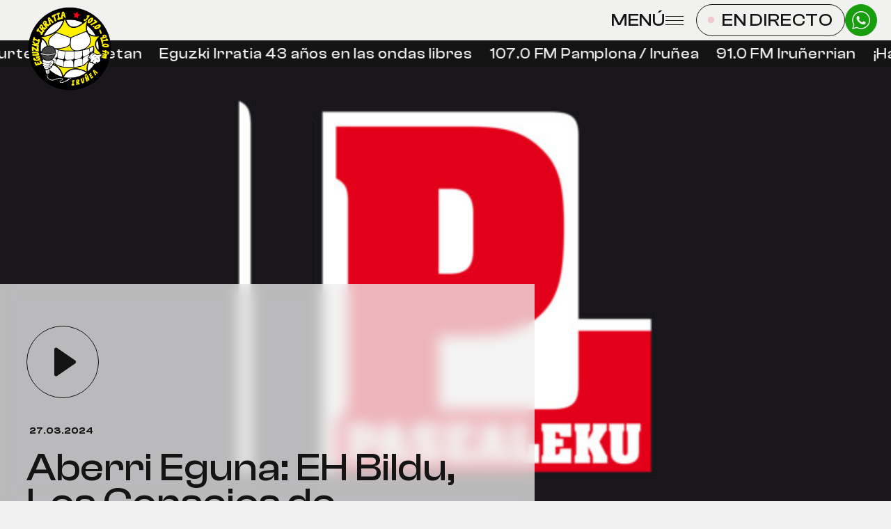

--- FILE ---
content_type: text/html; charset=UTF-8
request_url: https://eguzki.eus/pasealeku/aberri-eguna-eh-bildu-los-consejos-de-macrotina-algas/
body_size: 9690
content:
 <!DOCTYPE html> <!--[if IE 7]><html class="ie ie7" lang="en-US"> <![endif]--> <!--[if IE 8]><html class="ie ie8" lang="en-US"> <![endif]--> <!--[if !(IE 7) | !(IE 8) ]><!--><html lang="en-US"> <!--<![endif]--><head><meta charset="UTF-8"><meta name="viewport" content="width=device-width"><title>Aberri Eguna: EH Bildu, Los Consejos de Macrotina: Algas - Eguzki Irratia</title><link rel="profile" href="http://gmpg.org/xfn/11"><link rel="pingback" href=""><link rel="shortcut icon" type="image/ico" href="https://eguzki.eus/wp-content/themes/eguzki/images/favico.png"><meta name='robots' content='index, follow, max-image-preview:large, max-snippet:-1, max-video-preview:-1' /><link rel="canonical" href="https://eguzki.eus/pasealeku/aberri-eguna-eh-bildu-los-consejos-de-macrotina-algas/" /><meta property="og:locale" content="en_US" /><meta property="og:type" content="article" /><meta property="og:title" content="Aberri Eguna: EH Bildu, Los Consejos de Macrotina: Algas - Eguzki Irratia" /><meta property="og:url" content="https://eguzki.eus/pasealeku/aberri-eguna-eh-bildu-los-consejos-de-macrotina-algas/" /><meta property="og:site_name" content="Eguzki Irratia" /><meta name="twitter:card" content="summary_large_image" /> <script type="application/ld+json" class="yoast-schema-graph">{"@context":"https://schema.org","@graph":[{"@type":"WebPage","@id":"https://eguzki.eus/pasealeku/aberri-eguna-eh-bildu-los-consejos-de-macrotina-algas/","url":"https://eguzki.eus/pasealeku/aberri-eguna-eh-bildu-los-consejos-de-macrotina-algas/","name":"Aberri Eguna: EH Bildu, Los Consejos de Macrotina: Algas - Eguzki Irratia","isPartOf":{"@id":"https://eguzki.eus/#website"},"datePublished":"2024-03-27T11:13:53+00:00","dateModified":"2024-03-27T11:13:53+00:00","breadcrumb":{"@id":"https://eguzki.eus/pasealeku/aberri-eguna-eh-bildu-los-consejos-de-macrotina-algas/#breadcrumb"},"inLanguage":"en-US","potentialAction":[{"@type":"ReadAction","target":["https://eguzki.eus/pasealeku/aberri-eguna-eh-bildu-los-consejos-de-macrotina-algas/"]}]},{"@type":"BreadcrumbList","@id":"https://eguzki.eus/pasealeku/aberri-eguna-eh-bildu-los-consejos-de-macrotina-algas/#breadcrumb","itemListElement":[{"@type":"ListItem","position":1,"name":"Pasealeku","item":"https://eguzki.eus/pasealeku/"},{"@type":"ListItem","position":2,"name":"Aberri Eguna: EH Bildu, Los Consejos de Macrotina: Algas"}]},{"@type":"WebSite","@id":"https://eguzki.eus/#website","url":"https://eguzki.eus/","name":"Eguzki Irratia","description":"","potentialAction":[{"@type":"SearchAction","target":{"@type":"EntryPoint","urlTemplate":"https://eguzki.eus/?s={search_term_string}"},"query-input":{"@type":"PropertyValueSpecification","valueRequired":true,"valueName":"search_term_string"}}],"inLanguage":"en-US"}]}</script>  <script type="text/javascript">window._wpemojiSettings = {"baseUrl":"https:\/\/s.w.org\/images\/core\/emoji\/14.0.0\/72x72\/","ext":".png","svgUrl":"https:\/\/s.w.org\/images\/core\/emoji\/14.0.0\/svg\/","svgExt":".svg","source":{"concatemoji":"https:\/\/eguzki.eus\/wp-includes\/js\/wp-emoji-release.min.js?ver=6.4.3"}};
/*! This file is auto-generated */
!function(i,n){var o,s,e;function c(e){try{var t={supportTests:e,timestamp:(new Date).valueOf()};sessionStorage.setItem(o,JSON.stringify(t))}catch(e){}}function p(e,t,n){e.clearRect(0,0,e.canvas.width,e.canvas.height),e.fillText(t,0,0);var t=new Uint32Array(e.getImageData(0,0,e.canvas.width,e.canvas.height).data),r=(e.clearRect(0,0,e.canvas.width,e.canvas.height),e.fillText(n,0,0),new Uint32Array(e.getImageData(0,0,e.canvas.width,e.canvas.height).data));return t.every(function(e,t){return e===r[t]})}function u(e,t,n){switch(t){case"flag":return n(e,"\ud83c\udff3\ufe0f\u200d\u26a7\ufe0f","\ud83c\udff3\ufe0f\u200b\u26a7\ufe0f")?!1:!n(e,"\ud83c\uddfa\ud83c\uddf3","\ud83c\uddfa\u200b\ud83c\uddf3")&&!n(e,"\ud83c\udff4\udb40\udc67\udb40\udc62\udb40\udc65\udb40\udc6e\udb40\udc67\udb40\udc7f","\ud83c\udff4\u200b\udb40\udc67\u200b\udb40\udc62\u200b\udb40\udc65\u200b\udb40\udc6e\u200b\udb40\udc67\u200b\udb40\udc7f");case"emoji":return!n(e,"\ud83e\udef1\ud83c\udffb\u200d\ud83e\udef2\ud83c\udfff","\ud83e\udef1\ud83c\udffb\u200b\ud83e\udef2\ud83c\udfff")}return!1}function f(e,t,n){var r="undefined"!=typeof WorkerGlobalScope&&self instanceof WorkerGlobalScope?new OffscreenCanvas(300,150):i.createElement("canvas"),a=r.getContext("2d",{willReadFrequently:!0}),o=(a.textBaseline="top",a.font="600 32px Arial",{});return e.forEach(function(e){o[e]=t(a,e,n)}),o}function t(e){var t=i.createElement("script");t.src=e,t.defer=!0,i.head.appendChild(t)}"undefined"!=typeof Promise&&(o="wpEmojiSettingsSupports",s=["flag","emoji"],n.supports={everything:!0,everythingExceptFlag:!0},e=new Promise(function(e){i.addEventListener("DOMContentLoaded",e,{once:!0})}),new Promise(function(t){var n=function(){try{var e=JSON.parse(sessionStorage.getItem(o));if("object"==typeof e&&"number"==typeof e.timestamp&&(new Date).valueOf()<e.timestamp+604800&&"object"==typeof e.supportTests)return e.supportTests}catch(e){}return null}();if(!n){if("undefined"!=typeof Worker&&"undefined"!=typeof OffscreenCanvas&&"undefined"!=typeof URL&&URL.createObjectURL&&"undefined"!=typeof Blob)try{var e="postMessage("+f.toString()+"("+[JSON.stringify(s),u.toString(),p.toString()].join(",")+"));",r=new Blob([e],{type:"text/javascript"}),a=new Worker(URL.createObjectURL(r),{name:"wpTestEmojiSupports"});return void(a.onmessage=function(e){c(n=e.data),a.terminate(),t(n)})}catch(e){}c(n=f(s,u,p))}t(n)}).then(function(e){for(var t in e)n.supports[t]=e[t],n.supports.everything=n.supports.everything&&n.supports[t],"flag"!==t&&(n.supports.everythingExceptFlag=n.supports.everythingExceptFlag&&n.supports[t]);n.supports.everythingExceptFlag=n.supports.everythingExceptFlag&&!n.supports.flag,n.DOMReady=!1,n.readyCallback=function(){n.DOMReady=!0}}).then(function(){return e}).then(function(){var e;n.supports.everything||(n.readyCallback(),(e=n.source||{}).concatemoji?t(e.concatemoji):e.wpemoji&&e.twemoji&&(t(e.twemoji),t(e.wpemoji)))}))}((window,document),window._wpemojiSettings);</script> <style id='wp-emoji-styles-inline-css' type='text/css'>img.wp-smiley, img.emoji {
		display: inline !important;
		border: none !important;
		box-shadow: none !important;
		height: 1em !important;
		width: 1em !important;
		margin: 0 0.07em !important;
		vertical-align: -0.1em !important;
		background: none !important;
		padding: 0 !important;
	}</style><link rel='stylesheet' id='wp-block-library-css' href='https://eguzki.eus/wp-includes/css/dist/block-library/style.min.css?ver=6.4.3' type='text/css' media='all' /><style id='classic-theme-styles-inline-css' type='text/css'>/*! This file is auto-generated */
.wp-block-button__link{color:#fff;background-color:#32373c;border-radius:9999px;box-shadow:none;text-decoration:none;padding:calc(.667em + 2px) calc(1.333em + 2px);font-size:1.125em}.wp-block-file__button{background:#32373c;color:#fff;text-decoration:none}</style><style id='global-styles-inline-css' type='text/css'>body{--wp--preset--color--black: #000000;--wp--preset--color--cyan-bluish-gray: #abb8c3;--wp--preset--color--white: #ffffff;--wp--preset--color--pale-pink: #f78da7;--wp--preset--color--vivid-red: #cf2e2e;--wp--preset--color--luminous-vivid-orange: #ff6900;--wp--preset--color--luminous-vivid-amber: #fcb900;--wp--preset--color--light-green-cyan: #7bdcb5;--wp--preset--color--vivid-green-cyan: #00d084;--wp--preset--color--pale-cyan-blue: #8ed1fc;--wp--preset--color--vivid-cyan-blue: #0693e3;--wp--preset--color--vivid-purple: #9b51e0;--wp--preset--gradient--vivid-cyan-blue-to-vivid-purple: linear-gradient(135deg,rgba(6,147,227,1) 0%,rgb(155,81,224) 100%);--wp--preset--gradient--light-green-cyan-to-vivid-green-cyan: linear-gradient(135deg,rgb(122,220,180) 0%,rgb(0,208,130) 100%);--wp--preset--gradient--luminous-vivid-amber-to-luminous-vivid-orange: linear-gradient(135deg,rgba(252,185,0,1) 0%,rgba(255,105,0,1) 100%);--wp--preset--gradient--luminous-vivid-orange-to-vivid-red: linear-gradient(135deg,rgba(255,105,0,1) 0%,rgb(207,46,46) 100%);--wp--preset--gradient--very-light-gray-to-cyan-bluish-gray: linear-gradient(135deg,rgb(238,238,238) 0%,rgb(169,184,195) 100%);--wp--preset--gradient--cool-to-warm-spectrum: linear-gradient(135deg,rgb(74,234,220) 0%,rgb(151,120,209) 20%,rgb(207,42,186) 40%,rgb(238,44,130) 60%,rgb(251,105,98) 80%,rgb(254,248,76) 100%);--wp--preset--gradient--blush-light-purple: linear-gradient(135deg,rgb(255,206,236) 0%,rgb(152,150,240) 100%);--wp--preset--gradient--blush-bordeaux: linear-gradient(135deg,rgb(254,205,165) 0%,rgb(254,45,45) 50%,rgb(107,0,62) 100%);--wp--preset--gradient--luminous-dusk: linear-gradient(135deg,rgb(255,203,112) 0%,rgb(199,81,192) 50%,rgb(65,88,208) 100%);--wp--preset--gradient--pale-ocean: linear-gradient(135deg,rgb(255,245,203) 0%,rgb(182,227,212) 50%,rgb(51,167,181) 100%);--wp--preset--gradient--electric-grass: linear-gradient(135deg,rgb(202,248,128) 0%,rgb(113,206,126) 100%);--wp--preset--gradient--midnight: linear-gradient(135deg,rgb(2,3,129) 0%,rgb(40,116,252) 100%);--wp--preset--font-size--small: 13px;--wp--preset--font-size--medium: 20px;--wp--preset--font-size--large: 36px;--wp--preset--font-size--x-large: 42px;--wp--preset--spacing--20: 0.44rem;--wp--preset--spacing--30: 0.67rem;--wp--preset--spacing--40: 1rem;--wp--preset--spacing--50: 1.5rem;--wp--preset--spacing--60: 2.25rem;--wp--preset--spacing--70: 3.38rem;--wp--preset--spacing--80: 5.06rem;--wp--preset--shadow--natural: 6px 6px 9px rgba(0, 0, 0, 0.2);--wp--preset--shadow--deep: 12px 12px 50px rgba(0, 0, 0, 0.4);--wp--preset--shadow--sharp: 6px 6px 0px rgba(0, 0, 0, 0.2);--wp--preset--shadow--outlined: 6px 6px 0px -3px rgba(255, 255, 255, 1), 6px 6px rgba(0, 0, 0, 1);--wp--preset--shadow--crisp: 6px 6px 0px rgba(0, 0, 0, 1);}:where(.is-layout-flex){gap: 0.5em;}:where(.is-layout-grid){gap: 0.5em;}body .is-layout-flow > .alignleft{float: left;margin-inline-start: 0;margin-inline-end: 2em;}body .is-layout-flow > .alignright{float: right;margin-inline-start: 2em;margin-inline-end: 0;}body .is-layout-flow > .aligncenter{margin-left: auto !important;margin-right: auto !important;}body .is-layout-constrained > .alignleft{float: left;margin-inline-start: 0;margin-inline-end: 2em;}body .is-layout-constrained > .alignright{float: right;margin-inline-start: 2em;margin-inline-end: 0;}body .is-layout-constrained > .aligncenter{margin-left: auto !important;margin-right: auto !important;}body .is-layout-constrained > :where(:not(.alignleft):not(.alignright):not(.alignfull)){max-width: var(--wp--style--global--content-size);margin-left: auto !important;margin-right: auto !important;}body .is-layout-constrained > .alignwide{max-width: var(--wp--style--global--wide-size);}body .is-layout-flex{display: flex;}body .is-layout-flex{flex-wrap: wrap;align-items: center;}body .is-layout-flex > *{margin: 0;}body .is-layout-grid{display: grid;}body .is-layout-grid > *{margin: 0;}:where(.wp-block-columns.is-layout-flex){gap: 2em;}:where(.wp-block-columns.is-layout-grid){gap: 2em;}:where(.wp-block-post-template.is-layout-flex){gap: 1.25em;}:where(.wp-block-post-template.is-layout-grid){gap: 1.25em;}.has-black-color{color: var(--wp--preset--color--black) !important;}.has-cyan-bluish-gray-color{color: var(--wp--preset--color--cyan-bluish-gray) !important;}.has-white-color{color: var(--wp--preset--color--white) !important;}.has-pale-pink-color{color: var(--wp--preset--color--pale-pink) !important;}.has-vivid-red-color{color: var(--wp--preset--color--vivid-red) !important;}.has-luminous-vivid-orange-color{color: var(--wp--preset--color--luminous-vivid-orange) !important;}.has-luminous-vivid-amber-color{color: var(--wp--preset--color--luminous-vivid-amber) !important;}.has-light-green-cyan-color{color: var(--wp--preset--color--light-green-cyan) !important;}.has-vivid-green-cyan-color{color: var(--wp--preset--color--vivid-green-cyan) !important;}.has-pale-cyan-blue-color{color: var(--wp--preset--color--pale-cyan-blue) !important;}.has-vivid-cyan-blue-color{color: var(--wp--preset--color--vivid-cyan-blue) !important;}.has-vivid-purple-color{color: var(--wp--preset--color--vivid-purple) !important;}.has-black-background-color{background-color: var(--wp--preset--color--black) !important;}.has-cyan-bluish-gray-background-color{background-color: var(--wp--preset--color--cyan-bluish-gray) !important;}.has-white-background-color{background-color: var(--wp--preset--color--white) !important;}.has-pale-pink-background-color{background-color: var(--wp--preset--color--pale-pink) !important;}.has-vivid-red-background-color{background-color: var(--wp--preset--color--vivid-red) !important;}.has-luminous-vivid-orange-background-color{background-color: var(--wp--preset--color--luminous-vivid-orange) !important;}.has-luminous-vivid-amber-background-color{background-color: var(--wp--preset--color--luminous-vivid-amber) !important;}.has-light-green-cyan-background-color{background-color: var(--wp--preset--color--light-green-cyan) !important;}.has-vivid-green-cyan-background-color{background-color: var(--wp--preset--color--vivid-green-cyan) !important;}.has-pale-cyan-blue-background-color{background-color: var(--wp--preset--color--pale-cyan-blue) !important;}.has-vivid-cyan-blue-background-color{background-color: var(--wp--preset--color--vivid-cyan-blue) !important;}.has-vivid-purple-background-color{background-color: var(--wp--preset--color--vivid-purple) !important;}.has-black-border-color{border-color: var(--wp--preset--color--black) !important;}.has-cyan-bluish-gray-border-color{border-color: var(--wp--preset--color--cyan-bluish-gray) !important;}.has-white-border-color{border-color: var(--wp--preset--color--white) !important;}.has-pale-pink-border-color{border-color: var(--wp--preset--color--pale-pink) !important;}.has-vivid-red-border-color{border-color: var(--wp--preset--color--vivid-red) !important;}.has-luminous-vivid-orange-border-color{border-color: var(--wp--preset--color--luminous-vivid-orange) !important;}.has-luminous-vivid-amber-border-color{border-color: var(--wp--preset--color--luminous-vivid-amber) !important;}.has-light-green-cyan-border-color{border-color: var(--wp--preset--color--light-green-cyan) !important;}.has-vivid-green-cyan-border-color{border-color: var(--wp--preset--color--vivid-green-cyan) !important;}.has-pale-cyan-blue-border-color{border-color: var(--wp--preset--color--pale-cyan-blue) !important;}.has-vivid-cyan-blue-border-color{border-color: var(--wp--preset--color--vivid-cyan-blue) !important;}.has-vivid-purple-border-color{border-color: var(--wp--preset--color--vivid-purple) !important;}.has-vivid-cyan-blue-to-vivid-purple-gradient-background{background: var(--wp--preset--gradient--vivid-cyan-blue-to-vivid-purple) !important;}.has-light-green-cyan-to-vivid-green-cyan-gradient-background{background: var(--wp--preset--gradient--light-green-cyan-to-vivid-green-cyan) !important;}.has-luminous-vivid-amber-to-luminous-vivid-orange-gradient-background{background: var(--wp--preset--gradient--luminous-vivid-amber-to-luminous-vivid-orange) !important;}.has-luminous-vivid-orange-to-vivid-red-gradient-background{background: var(--wp--preset--gradient--luminous-vivid-orange-to-vivid-red) !important;}.has-very-light-gray-to-cyan-bluish-gray-gradient-background{background: var(--wp--preset--gradient--very-light-gray-to-cyan-bluish-gray) !important;}.has-cool-to-warm-spectrum-gradient-background{background: var(--wp--preset--gradient--cool-to-warm-spectrum) !important;}.has-blush-light-purple-gradient-background{background: var(--wp--preset--gradient--blush-light-purple) !important;}.has-blush-bordeaux-gradient-background{background: var(--wp--preset--gradient--blush-bordeaux) !important;}.has-luminous-dusk-gradient-background{background: var(--wp--preset--gradient--luminous-dusk) !important;}.has-pale-ocean-gradient-background{background: var(--wp--preset--gradient--pale-ocean) !important;}.has-electric-grass-gradient-background{background: var(--wp--preset--gradient--electric-grass) !important;}.has-midnight-gradient-background{background: var(--wp--preset--gradient--midnight) !important;}.has-small-font-size{font-size: var(--wp--preset--font-size--small) !important;}.has-medium-font-size{font-size: var(--wp--preset--font-size--medium) !important;}.has-large-font-size{font-size: var(--wp--preset--font-size--large) !important;}.has-x-large-font-size{font-size: var(--wp--preset--font-size--x-large) !important;}
.wp-block-navigation a:where(:not(.wp-element-button)){color: inherit;}
:where(.wp-block-post-template.is-layout-flex){gap: 1.25em;}:where(.wp-block-post-template.is-layout-grid){gap: 1.25em;}
:where(.wp-block-columns.is-layout-flex){gap: 2em;}:where(.wp-block-columns.is-layout-grid){gap: 2em;}
.wp-block-pullquote{font-size: 1.5em;line-height: 1.6;}</style><link rel='stylesheet' id='contact-form-7-css' href='https://eguzki.eus/wp-content/cache/autoptimize/css/autoptimize_single_3fd2afa98866679439097f4ab102fe0a.css?ver=5.9.8' type='text/css' media='all' /><link rel='stylesheet' id='swiper-css-css' href='https://eguzki.eus/wp-content/themes/eguzki/js/vendors/swiper/swiper-bundle.min.css?ver=1' type='text/css' media='all' /><link rel='stylesheet' id='plyr-css-css' href='https://eguzki.eus/wp-content/cache/autoptimize/css/autoptimize_single_4c9bfb52edcef27891679316b5a3e474.css?ver=1' type='text/css' media='all' /><link rel='stylesheet' id='eguzki-css-reset-css' href='https://eguzki.eus/wp-content/cache/autoptimize/css/autoptimize_single_e2a3b7f676fdc1e1a41221240b909b22.css?ver=1' type='text/css' media='all' /><link rel='stylesheet' id='eguzki-fonts-css-css' href='https://eguzki.eus/wp-content/cache/autoptimize/css/autoptimize_single_a6d8289c76cbccb21fa8a29f3275c528.css?ver=1' type='text/css' media='all' /><link rel='stylesheet' id='eguzki-main-css-css' href='https://eguzki.eus/wp-content/cache/autoptimize/css/autoptimize_single_fb43fcb98ab137de66e151e4454b9376.css?ver=1' type='text/css' media='all' /><link rel='stylesheet' id='player-css-css' href='https://eguzki.eus/wp-content/cache/autoptimize/css/autoptimize_single_6d0b32978e60354c7e3db312c1e5aa02.css?ver=1' type='text/css' media='all' /><link rel='stylesheet' id='marquee-css-css' href='https://eguzki.eus/wp-content/cache/autoptimize/css/autoptimize_single_61ea5c883580c3afd967278123209384.css?ver=1' type='text/css' media='all' /><link rel='stylesheet' id='cta-css-css' href='https://eguzki.eus/wp-content/cache/autoptimize/css/autoptimize_single_931504bf2ba00dc7a915a23fd6d713a5.css?ver=1' type='text/css' media='all' /><link rel='stylesheet' id='hero-css-css' href='https://eguzki.eus/wp-content/cache/autoptimize/css/autoptimize_single_b6da8e0442dba0ce1dbf1a51537af746.css?ver=1' type='text/css' media='all' /><link rel='stylesheet' id='web-player-css-css' href='https://eguzki.eus/wp-content/cache/autoptimize/css/autoptimize_single_de105429153bc92f749a0c452b0c378a.css?ver=1' type='text/css' media='all' /><link rel='stylesheet' id='contact-css-css' href='https://eguzki.eus/wp-content/cache/autoptimize/css/autoptimize_single_787db45b6de3c34ec92ef8374476aeeb.css?ver=1' type='text/css' media='all' /><link rel='stylesheet' id='home-css-css' href='https://eguzki.eus/wp-content/cache/autoptimize/css/autoptimize_single_933a6a85ba474f2fd512a7a8890a4c3e.css?ver=1' type='text/css' media='all' /><link rel='stylesheet' id='schedule-css-css' href='https://eguzki.eus/wp-content/cache/autoptimize/css/autoptimize_single_23646cb6c79d656895f62f03011c4847.css?ver=1' type='text/css' media='all' /><link rel='stylesheet' id='programs-css-css' href='https://eguzki.eus/wp-content/cache/autoptimize/css/autoptimize_single_d028bfbece6a43e461ec084f90193464.css?ver=1' type='text/css' media='all' /><link rel='stylesheet' id='single-programs-css-css' href='https://eguzki.eus/wp-content/cache/autoptimize/css/autoptimize_single_7f31f5b8299e47e7a5f36092af22d2f0.css?ver=1' type='text/css' media='all' /><link rel='stylesheet' id='single-archive-css-css' href='https://eguzki.eus/wp-content/cache/autoptimize/css/autoptimize_single_e8cfb882292bf59fe63dae5d731a2337.css?ver=1' type='text/css' media='all' /> <script type="text/javascript" src="https://eguzki.eus/wp-includes/js/jquery/jquery.min.js?ver=3.7.1" id="jquery-core-js"></script> <link rel="https://api.w.org/" href="https://eguzki.eus/wp-json/" /><link rel="alternate" type="application/json" href="https://eguzki.eus/wp-json/wp/v2/pasealeku/1140" /><link rel="EditURI" type="application/rsd+xml" title="RSD" href="https://eguzki.eus/xmlrpc.php?rsd" /><meta name="generator" content="WordPress 6.4.3" /><link rel='shortlink' href='https://eguzki.eus/?p=1140' /><link rel="alternate" type="application/json+oembed" href="https://eguzki.eus/wp-json/oembed/1.0/embed?url=https%3A%2F%2Feguzki.eus%2Fpasealeku%2Faberri-eguna-eh-bildu-los-consejos-de-macrotina-algas%2F" /><link rel="alternate" type="text/xml+oembed" href="https://eguzki.eus/wp-json/oembed/1.0/embed?url=https%3A%2F%2Feguzki.eus%2Fpasealeku%2Faberri-eguna-eh-bildu-los-consejos-de-macrotina-algas%2F&#038;format=xml" /></head><body class="pasealeku-template-default single single-pasealeku postid-1140"><div id="pageTransition" class=""><img src="https://eguzki.eus/wp-content/themes/eguzki/images/logo.png"></div><header class="transition"><div class="header-wrapper"><div class="inner transition"><div class="logo transition"> <a href="https://eguzki.eus/" alt="Eguzki Irratia" class="page--link" data-id="8" data-template="home"> <img src="https://eguzki.eus/wp-content/themes/eguzki/images/logo.png"> </a></div><div class="navigation"><ul class="media-wrapper noselect"><li><div class="cta--menu black nav-font transition clashDisplay-medium uppercase"> <span class="cta--menu-text">Menú</span> <span class="hamburger"> <span class="transition"></span> <span class="transition"></span> </span></div></li><li><div class="cta--live black nav-font transition clashDisplay-medium uppercase cta--live-es" 
 data-lang-es="En directo" 
 data-lang-eus="Zuzenean"
 > <span class="live--icon"></span> <span class="live--text"> En directo </span></div></li><li><div class="cta--whatsapp noselect transition"> <a href="https://wa.me/+34645442420" target="_blank"> <svg version="1.1" id="Capa_2" xmlns="http://www.w3.org/2000/svg" xmlns:xlink="http://www.w3.org/1999/xlink" x="0px" y="0px" viewBox="0 0 24 24" style="enable-background:new 0 0 24 24;" xml:space="preserve" class="transition"> <g> <path d="M20.5,3.5C18.2,1.2,15.2,0,12,0C5.5,0,0.2,5.3,0.2,11.9c0,2.1,0.5,4.1,1.6,5.9L0.1,24l6.3-1.7c1.7,0.9,3.7,1.4,5.7,1.4
 c6.6,0,11.9-5.3,11.9-11.9C23.9,8.7,22.7,5.7,20.5,3.5z M12,22.4c-1.9,0-3.6-0.5-5.5-1.5L2,22.1l1.2-4.5c-1.2-2-1.7-3.7-1.7-5.7
 c0-5.8,4.7-10.5,10.5-10.5c2.8,0,5.5,1.1,7.5,3.1c2,2,3.1,4.6,3.1,7.5C22.6,17.7,17.9,22.4,12,22.4z"/> <path d="M17.5,14.4c-0.3-0.1-1.8-0.9-2-1c-0.3-0.1-0.5-0.1-0.7,0.1c-0.2,0.3-0.8,1-0.9,1.2c-0.2,0.2-0.3,0.2-0.6,0.1
 c-0.3-0.1-1.3-0.5-2.4-1.5c-0.9-0.8-1.5-1.8-1.7-2.1c-0.2-0.3,0-0.5,0.1-0.6c0.1-0.1,0.3-0.3,0.4-0.5C9.9,10,9.9,9.8,10,9.6
 c0.1-0.2,0.1-0.4,0-0.5C9.9,9,9.3,7.5,9.1,6.9C8.8,6.3,8.6,6.4,8.4,6.4l-0.6,0C7.6,6.4,7.3,6.5,7,6.8c-0.3,0.3-1,1-1,2.5
 c0,1.5,1.1,2.9,1.2,3.1c0.1,0.2,2.1,3.2,5.1,4.5c0.7,0.3,1.3,0.5,1.7,0.6c0.7,0.2,1.4,0.2,1.9,0.1c0.6-0.1,1.8-0.7,2-1.4
 c0.2-0.7,0.2-1.3,0.2-1.4C18,14.6,17.8,14.5,17.5,14.4z"/> </g> </svg> </a></div></li></ul><div class="hamburger-wrapper transition"><ul class=""><li class="hamburger-item clashGrotesk-medium black title--smaller-font transition"><div class="hamburger-item--inner"> <a href="https://eguzki.eus/programacion/" class="black page--link" data-id="307" data-template="schedule"> Programación </a> <a href="https://eguzki.eus/egitaraua/" class="black page--link" data-id="78" data-template="schedule"> Egitaraua </a></div></li><li class="hamburger-item clashGrotesk-medium black title--smaller-font transition"><div class="hamburger-item--inner"> <a href="https://eguzki.eus/programas/" class="black page--link" data-id="332" data-template="programs"> Programas </a> <a href="https://eguzki.eus/saioak/" class="black page--link" data-id="195" data-template="programs"> Saioak </a></div></li><li class="hamburger-item clashGrotesk-medium black title--smaller-font transition"><div class="hamburger-item--inner"> <a href="https://eguzki.eus/saioa/pasealeku/" class="black cta--pasealeku"> Pasealeku </a> <a href="https://eguzki.eus/saioa/pasealeku/" class="black cta--pasealeku"> Pasealeku </a></div></li><li class="hamburger-item clashGrotesk-medium black title--smaller-font transition"><div class="hamburger-item--inner"> <a href="https://eguzki.eus/saioa/eguzki-t-erdi/" class="black cta--pasealeku">Eguzki t'Erdi</a> <a href="https://eguzki.eus/saioa/eguzki-t-erdi/" class="black cta--pasealeku">Eguzki t'Erdi</a></div></li><li class="hamburger-item clashGrotesk-medium black title--smaller-font transition"><div class="hamburger-item--inner"> <a href="https://eguzki.eus/podcasts/" class="black cta--archive"> Podcasts </a> <a href="https://eguzki.eus/podcasts/" class="black cta--archive"> Podcasts </a></div></li><li class="hamburger-item clashGrotesk-medium black title--smaller-font transition"><div class="hamburger-item--inner"> <a href="https://eguzki.eus/contacto/" class="black page--link" data-id="343" data-template="contact"> Contacto </a> <a href="https://eguzki.eus/harremana/" class="black page--link" data-id="283" data-template="contact"> Harremana </a></div></li><li class="hamburger-item clashGrotesk-medium black title--smaller-font transition"><div class="hamburger-item--inner"> <a href="https://eguzki.eus/hazte-eguzkide/" class="black page--link" data-id="345" data-template="contact"> ¡Hazte eguzkide! </a> <a href="https://eguzki.eus/eguzkide-izan/" class="black page--link" data-id="291"  data-template="contact"> Eguzkide izan! </a></div></li></ul></div></div></div></div><div class="marquee-wrapper noselect"><div class="marquee3k headerMarquee3k" data-speed="0.3" data-pausable="bool"><p class="clashDisplay-medium white"> <span class="item">43 urte uhin libreetan</span> <span class="item">Eguzki Irratia 43 años en las ondas libres</span> <span class="item">107.0 FM Pamplona / Iruñea</span> <span class="item">91.0 FM Iruñerrian</span> <span class="item"><a href="https://eguzki.eus/eguzkide-izan/" class="white">¡Hazte Eguzkide!</a></span> <span class="item"><a href="https://eguzki.eus/hazte-eguzkide/" class="white">Eguzkide izan!</a></span></p></div></div></header><div class="podcast-player"><div class="podcast-player-wrapper"><div class="audio-image active"> <img src="" id="audioImage"></div><div class="audio-player"><div class="audio-title body--small-font clashDisplay-medium black transition"><div id="audioTitle"></div></div> <audio id="player" controls> <source src="" type="audio/mp3" /> </audio></div><div class="audio-close"><div class="close-player--cta"></div></div></div></div><div class="live-player"><div class="live-player-wrapper" id="live--player" data-status="pause" data-live="https://streaming.eguzki.eus/eguzki.mp3"> <audio id="live--audio"> <source src="" type="audio/mp3"> </audio><div class="audio-image"> <img src="https://eguzki.eus/wp-content/themes/eguzki/images/live-default.jpg"></div><div class="audio-data"><p class="body--medium-font clashDisplay-medium black transition"> En directo <br> Zuzenean</p></div><div class="live-player--play-cta live--cta" id="live--cta"> <span class="live-player--icon live-player--play"> <svg version="1.1" xmlns="http://www.w3.org/2000/svg" x="0px" y="0px" viewBox="0 0 14.4 18" xml:space="preserve"> <path d="M13.6,8.1L2.2,0.4c-0.8-0.5-1.8,0-1.8,0.9v15.4c0,0.9,1,1.4,1.8,0.9l11.4-7.7C14.2,9.4,14.2,8.6,13.6,8.1L13.6,8.1z"/> </svg> </span> <span class="live-player--icon live-player--load hide"></span> <span class="live-player--icon live-player--pause hide"> <svg version="1.1" xmlns="http://www.w3.org/2000/svg" x="0px" y="0px" viewBox="0 0 18 18" xml:space="preserve"> <path d="M6 1H3c-.6 0-1 .4-1 1v14c0 .6.4 1 1 1h3c.6 0 1-.4 1-1V2c0-.6-.4-1-1-1zm6 0c-.6 0-1 .4-1 1v14c0 .6.4 1 1 1h3c.6 0 1-.4 1-1V2c0-.6-.4-1-1-1h-3z"></path> </svg> </span></div><div class="audio-close"><div class="close-live--cta"></div></div></div></div><main id="main"><div class="page-wrapper noselect transition"><div class="single-archive-wrapper"> <img src="https://eguzki.eus/wp-content/uploads/2023/09/pasealeku-640x360.jpg" class="cover"><div class="data"><div class="ctas--wrapper"><div class="play--cta data-audio-cta" 
 data-audio="https://eguzki.eus/artxibo/pasealeku/pasealeku1822.mp3"
 data-title="Aberri Eguna: EH Bildu, Los Consejos de Macrotina: Algas"
 data-image="https://eguzki.eus/wp-content/uploads/2023/09/pasealeku-640x360.jpg"
 data-link="https://eguzki.eus/pasealeku/aberri-eguna-eh-bildu-los-consejos-de-macrotina-algas/"
 > <span class="player--play"> <svg version="1.1" xmlns="http://www.w3.org/2000/svg" x="0px" y="0px" viewBox="0 0 14.4 18" xml:space="preserve"> <path d="M13.6,8.1L2.2,0.4c-0.8-0.5-1.8,0-1.8,0.9v15.4c0,0.9,1,1.4,1.8,0.9l11.4-7.7C14.2,9.4,14.2,8.6,13.6,8.1L13.6,8.1z"/> </svg> </span></div></div><p class="data--date black clashDisplay-semibold body--small-font transition"> 27.03.2024</p><h1 class="data--title title--semimedium-font clashDisplay-medium black transition"> Aberri Eguna: EH Bildu, Los Consejos de Macrotina: Algas</h1><p class="data--excerpt wix-regular black body--small-font transition"> En la entrevista del día, Miren Zabaleta, coordinadora de EH Bildu en Nafarroa nos habla de la convocatoria que hacen desde la formación abertzale para este Aberri Eguna en Iruñea bajo el lema Nazioa Gara. Iñigo Muñoz nos hace la crónica de la CAV. Sección mensual dedicada a la divulgación científica de actualidad donde el profesor y investigador de la UPNA nos acerca hasta el concepto de El Problema de los Tres Cuerpos. Cerramos con alimentación y salud en Los Consejos de MacroTina donde hablamos de Algas.</p><ul class="tags--wrapper wix-regular black uppercase transition"></ul></div></div></div></main><footer class="transition"><div class="footer-inner"><div class="column"> <span class="body--small-font clashGrotesk-medium white transition"> &copy; 2026 Copyright Eguzki Irratia </span></div><div class="column"><div class="columns"> <a href="https://eguzki.eus/contacto/" class="body--small-font clashGrotesk-medium white transition">Contacto</a> <a href="https://eguzki.eus/aviso-legal/" class="body--small-font clashGrotesk-medium white transition">Aviso legal</a> <a href="https://eguzki.eus/aviso-legal/" class="body--small-font clashGrotesk-medium white transition">Privacidad</a> <a href="https://eguzki.eus/aviso-legal/" class="body--small-font clashGrotesk-medium white transition">Cookies</a></div></div></div><div class="footer-title white clashDisplay-medium"> <span class="xl"> <svg version="1.1" id="Capa_1" xmlns="http://www.w3.org/2000/svg" xmlns:xlink="http://www.w3.org/1999/xlink" x="0px" y="0px"
 viewBox="0 0 1259.6 170.4" style="enable-background:new 0 0 1259.6 170.4;" xml:space="preserve"> <g> <polygon class="" points="6.7,0.3 0.1,0.3 0.1,134.3 6.7,134.3 21.7,134.3 107.3,134.3 107.3,114.9 21.7,114.9 21.7,76.5 
 104.3,76.5 104.3,57.3 21.7,57.3 21.7,19.7 107.3,19.7 107.3,0.3 21.7,0.3 	"/> <path class="" d="M209.9,59.7h-1.2c-1.7-8.7-6.2-15.3-13.5-19.9c-7.3-4.6-16.1-6.9-26.5-6.9c-10,0-18.6,1.9-25.9,5.8
 c-7.3,3.9-12.9,9.3-16.8,16.2c-3.9,6.9-5.9,15-5.9,24.2c0,9.2,1.9,17.3,5.7,24.2c3.8,6.9,9.2,12.3,16.2,16.2
 c7,3.9,15.4,5.8,25.3,5.8c11.3,0,20.3-2.4,27-7.2c6.7-4.8,10.9-11,12.6-18.6h1.4v24.4c0,7.3-1,13.1-3,17.2c-2,4.1-5.2,7-9.7,8.7
 c-4.5,1.7-10.5,2.5-18.1,2.5c-7.1,0-12.8-0.6-17.1-1.9c-4.3-1.3-7.5-3.4-9.5-6.3c-2-2.9-3-6.8-3-11.6h-21.4c0,8,2.1,14.8,6.3,20.4
 c4.2,5.6,10,9.9,17.5,12.9c7.5,3,16.1,4.5,26,4.5c10.8,0,20.2-1.7,28.2-5c8-3.3,14.2-8.5,18.6-15.5s6.6-16,6.6-27.1V34.9h-19.8
 V59.7z M199.5,99.9c-5.9,4.5-14.3,6.8-25.2,6.8c-6.8,0-12.6-0.9-17.5-2.7c-4.9-1.8-8.6-4.7-11.1-8.7c-2.5-4-3.8-9.4-3.8-16.2
 c0-6.9,1.3-12.4,3.9-16.3c2.6-3.9,6.4-6.8,11.4-8.5c5-1.7,10.9-2.6,17.7-2.6c7.1,0,13.1,0.9,18,2.8c4.9,1.9,8.7,4.7,11.4,8.5
 c2.7,3.8,4,8.5,4,14.1v2.8C208.3,88.7,205.4,95.3,199.5,99.9z"/> <path class="" d="M332.5,84.1c0,10.8-2.6,19-7.7,24.5c-5.1,5.5-13.2,8.3-24.3,8.3c-10.5,0-18.1-2.4-22.7-7.1
 c-4.6-4.7-6.9-11.7-6.9-20.9v-54h-21.4v59.8c0,7.7,1.5,14.7,4.6,21c3.1,6.3,7.7,11.3,13.8,15c6.1,3.7,13.9,5.6,23.2,5.6
 c8.7,0,15.9-1.6,21.7-4.8c5.8-3.2,10.4-7.3,13.7-12.2c3.3-4.9,5.5-10.2,6.4-15.8h1.4v30.8h19.8V34.9h-21.6V84.1z"/> <polygon class="" points="395.7,116.3 395.7,114.7 414.1,101.1 468.3,53.5 468.3,34.9 371.3,34.9 371.3,53.9 418.9,53.9 
 439.9,53.1 439.9,54.7 418.9,70.5 368.3,115.7 368.3,134.3 471.3,134.3 471.3,115.3 414.1,115.3 	"/> <polygon class="" points="565.7,34.9 535.9,74.3 507.5,74.3 507.5,0.3 485.9,0.3 485.9,134.3 507.5,134.3 507.5,93.7 
 535.9,93.7 565.3,134.3 590.7,134.3 553.5,82.7 590.9,34.9 	"/> <rect x="601.5" y="0.3" class="" width="21.6" height="23"/> <rect x="601.5" y="34.9" class="" width="21.6" height="99.4"/> <rect x="687.3" y="0.3" class="" width="21.6" height="134"/> <path class="" d="M802.9,37.7c-4.8-3.2-11-4.8-18.6-4.8c-6.8,0-12.6,1.3-17.3,3.8c-4.7,2.5-8.5,6-11.3,10.3
 c-2.8,4.3-4.7,9.2-5.6,14.7h-1.4V34.9h-19.8v99.4h21.6V78.5c0-8.8,1.9-15.5,5.6-20.2c3.7-4.7,9.9-7,18.4-7c7.5,0,12.8,1.7,16,5
 c3.2,3.3,4.8,8.6,4.8,15.8v8.8h21.4v-13c0-6.3-1.1-12.1-3.3-17.4C811.2,45.1,807.7,40.9,802.9,37.7z"/> <path class="" d="M904.3,37.7c-4.8-3.2-11-4.8-18.6-4.8c-6.8,0-12.6,1.3-17.3,3.8c-4.7,2.5-8.5,6-11.3,10.3
 c-2.8,4.3-4.7,9.2-5.6,14.7h-1.4V34.9h-19.8v99.4h21.6V78.5c0-8.8,1.9-15.5,5.6-20.2c3.7-4.7,9.9-7,18.4-7c7.5,0,12.8,1.7,16,5
 c3.2,3.3,4.8,8.6,4.8,15.8v8.8h21.4v-13c0-6.3-1.1-12.1-3.3-17.4C912.6,45.1,909.1,40.9,904.3,37.7z"/> <path class="" d="M1005.8,38.2c-6.7-3.5-15.4-5.3-25.9-5.3c-10.5,0-19.6,1.7-27.1,5.2c-7.5,3.5-13.3,8.2-17.3,14.1
 c-4,5.9-6,12.7-6,20.3v0.8h21.4v-0.8c0-7.3,2.3-12.6,6.8-15.8c4.5-3.2,11.4-4.8,20.6-4.8c9.6,0,16.4,1.6,20.3,4.9
 c3.9,3.3,5.9,9,5.9,17.3v5.8l-45.2,4.8c-6.5,0.8-12.2,2.2-17,4.2c-4.8,2-8.5,4.8-11.1,8.3c-2.6,3.5-3.9,7.9-3.9,13.1
 c0,8.1,3,14.5,9.1,19.1c6.1,4.6,14.2,6.9,24.5,6.9c11.3,0,20.8-2.4,28.3-7.1c7.5-4.7,12.6-11.3,15.3-19.7h1.4v24.8h19.8V73.9
 c0-8-1.6-15.1-4.9-21.2C1017.5,46.5,1012.5,41.7,1005.8,38.2z M986.5,117.8c-5.6,1.9-12.2,2.9-19.8,2.9c-6.1,0-10.6-1-13.5-2.9
 c-2.9-1.9-4.3-4.9-4.3-8.9c0-3.9,1.4-6.6,4.1-8.3c2.7-1.7,6.9-2.8,12.5-3.5l39-4.4c0,6.5-1.6,11.8-4.8,16
 C996.5,112.8,992.1,115.8,986.5,117.8z"/> <path class="" d="M1074.1,13.1h-21.4v21.8h-16.8v18h16.8v47.8c0,12,3.1,20.6,9.3,25.8c6.2,5.2,14.6,7.8,25.3,7.8h22.8v-19.4h-18
 c-6.1,0-10.7-1-13.6-3.1c-2.9-2.1-4.4-6.2-4.4-12.3V52.9h36v-18h-36V13.1z"/> <rect x="1123.7" y="0.3" class="" width="21.6" height="23"/> <rect x="1123.7" y="34.9" class="" width="21.6" height="99.4"/> <path class="" d="M1254.4,52.7c-3.3-6.1-8.3-11-15-14.5c-6.7-3.5-15.4-5.3-25.9-5.3c-10.5,0-19.6,1.7-27.1,5.2
 c-7.5,3.5-13.3,8.2-17.3,14.1c-4,5.9-6,12.7-6,20.3v0.8h21.4v-0.8c0-7.3,2.3-12.6,6.8-15.8c4.5-3.2,11.4-4.8,20.6-4.8
 c9.6,0,16.4,1.6,20.3,4.9c3.9,3.3,5.9,9,5.9,17.3v5.8l-45.2,4.8c-6.5,0.8-12.2,2.2-17,4.2c-4.8,2-8.5,4.8-11.1,8.3
 c-2.6,3.5-3.9,7.9-3.9,13.1c0,8.1,3,14.5,9.1,19.1c6.1,4.6,14.2,6.9,24.5,6.9c11.3,0,20.8-2.4,28.3-7.1
 c7.5-4.7,12.6-11.3,15.3-19.7h1.4v24.8h19.8V73.9C1259.3,65.9,1257.7,58.8,1254.4,52.7z M1220.1,117.8c-5.6,1.9-12.2,2.9-19.8,2.9
 c-6.1,0-10.6-1-13.5-2.9c-2.9-1.9-4.3-4.9-4.3-8.9c0-3.9,1.4-6.6,4.1-8.3c2.7-1.7,6.9-2.8,12.5-3.5l39-4.4c0,6.5-1.6,11.8-4.8,16
 C1230.1,112.8,1225.7,115.8,1220.1,117.8z"/> </g> </svg> </span> <span class="xs"> <svg version="1.1" id="Capa_1" xmlns="http://www.w3.org/2000/svg" xmlns:xlink="http://www.w3.org/1999/xlink" x="0px" y="0px"
 viewBox="0 0 623.3 170.4" style="enable-background:new 0 0 623.3 170.4;" xml:space="preserve"> <g> <polygon class="" points="6.7,0.3 0.1,0.3 0.1,134.3 6.7,134.3 21.7,134.3 107.3,134.3 107.3,114.9 21.7,114.9 21.7,76.5 
 104.3,76.5 104.3,57.3 21.7,57.3 21.7,19.7 107.3,19.7 107.3,0.3 21.7,0.3 	"/> <path class="" d="M209.9,59.7h-1.2c-1.7-8.7-6.2-15.3-13.5-19.9s-16.1-6.9-26.5-6.9c-10,0-18.6,1.9-25.9,5.8
 c-7.3,3.9-12.9,9.3-16.8,16.2c-3.9,6.9-5.9,15-5.9,24.2s1.9,17.3,5.7,24.2c3.8,6.9,9.2,12.3,16.2,16.2c7,3.9,15.4,5.8,25.3,5.8
 c11.3,0,20.3-2.4,27-7.2c6.7-4.8,10.9-11,12.6-18.6h1.4v24.4c0,7.3-1,13.1-3,17.2c-2,4.1-5.2,7-9.7,8.7s-10.5,2.5-18.1,2.5
 c-7.1,0-12.8-0.6-17.1-1.9c-4.3-1.3-7.5-3.4-9.5-6.3c-2-2.9-3-6.8-3-11.6h-21.4c0,8,2.1,14.8,6.3,20.4c4.2,5.6,10,9.9,17.5,12.9
 s16.1,4.5,26,4.5c10.8,0,20.2-1.7,28.2-5s14.2-8.5,18.6-15.5s6.6-16,6.6-27.1V34.9h-19.8V59.7z M199.5,99.9
 c-5.9,4.5-14.3,6.8-25.2,6.8c-6.8,0-12.6-0.9-17.5-2.7c-4.9-1.8-8.6-4.7-11.1-8.7s-3.8-9.4-3.8-16.2c0-6.9,1.3-12.4,3.9-16.3
 c2.6-3.9,6.4-6.8,11.4-8.5s10.9-2.6,17.7-2.6c7.1,0,13.1,0.9,18,2.8c4.9,1.9,8.7,4.7,11.4,8.5s4,8.5,4,14.1v2.8
 C208.3,88.7,205.4,95.3,199.5,99.9z"/> <path class="" d="M332.5,84.1c0,10.8-2.6,19-7.7,24.5s-13.2,8.3-24.3,8.3c-10.5,0-18.1-2.4-22.7-7.1s-6.9-11.7-6.9-20.9v-54
 h-21.4v59.8c0,7.7,1.5,14.7,4.6,21s7.7,11.3,13.8,15c6.1,3.7,13.9,5.6,23.2,5.6c8.7,0,15.9-1.6,21.7-4.8
 c5.8-3.2,10.4-7.3,13.7-12.2c3.3-4.9,5.5-10.2,6.4-15.8h1.4v30.8h19.8V34.9h-21.6V84.1z"/> <polygon class="" points="395.7,116.3 395.7,114.7 414.1,101.1 468.3,53.5 468.3,34.9 371.3,34.9 371.3,53.9 418.9,53.9 
 439.9,53.1 439.9,54.7 418.9,70.5 368.3,115.7 368.3,134.3 471.3,134.3 471.3,115.3 414.1,115.3 	"/> <polygon class="" points="565.7,34.9 535.9,74.3 507.5,74.3 507.5,0.3 485.9,0.3 485.9,134.3 507.5,134.3 507.5,93.7 
 535.9,93.7 565.3,134.3 590.7,134.3 553.5,82.7 590.9,34.9 	"/> <rect x="601.5" y="0.3" class="" width="21.6" height="23"/> <rect x="601.5" y="34.9" class="" width="21.6" height="99.4"/> </g> </svg> </span></div></footer> <script type="text/javascript">var baseURL = 'https://eguzki.eus/wp-content/themes/eguzki/';
		var webURL = 'https://eguzki.eus/';</script> <script type="text/javascript" src="https://eguzki.eus/wp-includes/js/dist/vendor/wp-polyfill-inert.min.js?ver=3.1.2" id="wp-polyfill-inert-js"></script> <script type="text/javascript" src="https://eguzki.eus/wp-includes/js/dist/vendor/regenerator-runtime.min.js?ver=0.14.0" id="regenerator-runtime-js"></script> <script type="text/javascript" src="https://eguzki.eus/wp-includes/js/dist/vendor/wp-polyfill.min.js?ver=3.15.0" id="wp-polyfill-js"></script> <script type="text/javascript" src="https://eguzki.eus/wp-includes/js/dist/hooks.min.js?ver=c6aec9a8d4e5a5d543a1" id="wp-hooks-js"></script> <script type="text/javascript" src="https://eguzki.eus/wp-includes/js/dist/i18n.min.js?ver=7701b0c3857f914212ef" id="wp-i18n-js"></script> <script type="text/javascript" id="wp-i18n-js-after">wp.i18n.setLocaleData( { 'text direction\u0004ltr': [ 'ltr' ] } );</script> <script type="text/javascript" src="https://eguzki.eus/wp-content/cache/autoptimize/js/autoptimize_single_efc27e253fae1b7b891fb5a40e687768.js?ver=5.9.8" id="swv-js"></script> <script type="text/javascript" id="contact-form-7-js-extra">var wpcf7 = {"api":{"root":"https:\/\/eguzki.eus\/wp-json\/","namespace":"contact-form-7\/v1"}};</script> <script type="text/javascript" src="https://eguzki.eus/wp-content/cache/autoptimize/js/autoptimize_single_0b1719adf5fa7231cb1a1b54cf11a50e.js?ver=5.9.8" id="contact-form-7-js"></script> <script type="text/javascript" src="https://eguzki.eus/wp-content/themes/eguzki/js/vendors/plyr/plyr.min.js?ver=1.0.0" id="plyr-js-js"></script> <script type="text/javascript" src="https://eguzki.eus/wp-content/cache/autoptimize/js/autoptimize_single_1427cee161048f4f531f12cb6c0dc63a.js?ver=1.0.0" id="marquee3k-js"></script> <script type="text/javascript" src="https://eguzki.eus/wp-content/themes/eguzki/js/vendors/swiper/swiper-bundle.min.js?ver=1.0.0" id="swiper-js-js"></script> <script type="module" src="https://eguzki.eus/wp-content/themes/eguzki/js/index.js?ver=1.0.0"></script></body></html>

--- FILE ---
content_type: text/css
request_url: https://eguzki.eus/wp-content/cache/autoptimize/css/autoptimize_single_fb43fcb98ab137de66e151e4454b9376.css?ver=1
body_size: 3537
content:
:root{--headerHeight:58px;--marqueeHeight:38px;--vanilla:#fdd854;--blue:#39c;--green:#696;--grey:#c6c6c6;--black:#151414;--red_01:#e4062e;--bgColor:#f1f1f1}html{text-rendering:optimizeLegibility;-webkit-font-smoothing:antialiased;height:100%}body{width:100%;height:100%;background:var(--bgColor);font-size:0px}*{margin:0;-webkit-box-sizing:border-box;-moz-box-sizing:border-box;box-sizing:border-box;-webkit-tap-highlight-color:transparent}*:focus{outline:none}.noselect{-webkit-touch-callout:none;-webkit-user-select:none;-khtml-user-select:none;-moz-user-select:none;-ms-user-select:none;user-select:none}::selection{background:#000;color:#fff}::-moz-selection{background:#000;color:#fff}a,a:hover,a:link{text-decoration:none;transition:all .4s ease;-webkit-transition:all .4s ease;-moz-transition:all .4s ease;-o-transition:all .4s ease}a .hover--blur:after,a .hover--blur:after{content:attr(data-blur-text);position:absolute;left:0;top:0;color:var(--vanilla);filter:blur(.6rem);z-index:-1;transition:all .4s ease;-webkit-transition:all .4s ease;-moz-transition:all .4s ease;-o-transition:all .4s ease;opacity:0;pointer-events:none !important}a:hover .hover--blur:after,a:hover .hover--blur:after{opacity:1}.transition{transition:all .4s ease;-webkit-transition:all .4s ease;-moz-transition:all .4s ease;-o-transition:all .4s ease}.slowTransition{transition:all .8s cubic-bezier(.645,.045,.355,1);-webkit-transition:all .8s cubic-bezier(.645,.045,.355,1);-moz-transition:all .8s cubic-bezier(.645,.045,.355,1);-o-transition:all .8s cubic-bezier(.645,.045,.355,1);-webkit-transform:translateZ(0);-moz-transform:translateZ(0);-ms-transform:translateZ(0);-o-transform:translateZ(0);transform:translateZ(0)}.container{position:relative;display:block}.container-flex{position:relative;display:flex}#hamburger{display:none}header{position:fixed;display:block;height:fit-content;width:100%;z-index:99}header .header-wrapper{position:relative;display:flex;height:fit-content;width:100%;justify-content:center;z-index:10}header .header-wrapper .inner{position:relative;display:flex;height:var(--headerHeight);width:100%;height:fit-content}header .logo{position:absolute;display:block;height:fit-content;width:fit-content;top:10px;left:40px;z-index:1}header .logo img{position:relative;display:block;width:120px;height:auto;pointer-events:none}header .navigation{position:relative;display:block;height:100%;width:100%;justify-content:flex-end;overflow:hidden}header .media-wrapper{position:relative;display:flex;justify-content:flex-end;height:var(--headerHeight);width:100%;padding-right:20px;column-gap:15px;background:rgba(242,243,240,.6);backdrop-filter:blur(10px);-webkit-backdrop-filter:blur(10px)}header .hamburger-wrapper{position:relative;display:block;height:0;width:100%;visibility:hidden}.menu-opened header .hamburger-wrapper{height:calc( 100vh - ( var(--headerHeight) + var(--marqueeHeight) ) );padding:20px 0;border-top:1px solid rgba(0,0,0,.6);background:rgba(242,243,240,.6);backdrop-filter:blur(20px);-webkit-backdrop-filter:blur(20px);visibility:visible;overflow:hidden}.player-live-active.menu-opened header .hamburger-wrapper,.player-podcasts-active.menu-opened header .hamburger-wrapper{height:calc( 100vh - ( var(--headerHeight) + var(--marqueeHeight) + 100px ) )}header .hamburger-wrapper .hamburger-item{position:relative;display:block;height:fit-content;width:100%;border-bottom:1px solid rgba(0,0,0,.6);text-align:center;padding:20px 0}header .hamburger-wrapper .hamburger-item:last-child{border-bottom:0 solid rgba(0,0,0,.6)}header .hamburger-wrapper .hamburger-item .hamburger-item--inner{position:relative;display:flex;column-gap:40px;justify-content:space-between;width:calc( (100% / 12) * 7);margin:0 auto}header .hamburger-wrapper .hamburger-item .hamburger-item--inner a:first-child{text-align:left}header .hamburger-wrapper .hamburger-item .hamburger-item--inner a:last-child{text-align:right}header .hamburger-wrapper .hamburger-item .hamburger-item--inner a:hover{text-decoration:underline}header .media-wrapper li{height:100%;list-style:none;cursor:pointer;display:inline-flex;align-items:center}header .media-wrapper li .cta--menu{position:relative;display:inline-flex;border:1px solid transparent;align-items:center;border-radius:50px;height:44px;align-items:center;padding:0 17px 0 20px;column-gap:14px}header .media-wrapper li .cta--menu .hamburger{position:relative;display:inline-flex;width:26px;height:11px;align-items:center;pointer-events:none}header .media-wrapper li .cta--menu .hamburger span:nth-child(1),header .media-wrapper li .cta--menu .hamburger span:nth-child(2){position:absolute;display:block;width:26px;height:1px}header .media-wrapper li .cta--menu .hamburger span:nth-child(2){background:var(--black)}header .media-wrapper li .cta--menu .hamburger span:nth-child(1):before,header .media-wrapper li .cta--menu .hamburger span:nth-child(1):after{content:"";position:absolute;display:block;width:100%;height:100%;left:0;background:var(--black);transition:all .4s ease;-webkit-transition:all .4s ease;-moz-transition:all .4s ease;-o-transition:all .4s ease}header .media-wrapper li .cta--menu .hamburger span:nth-child(1):before{margin-top:-6px}header .media-wrapper li .cta--menu .hamburger span:nth-child(1):after{margin-top:6px}.menu-opened header .media-wrapper li .cta--menu,header .media-wrapper li .cta--menu:hover{background:var(--black);color:var(--bgColor)}header .media-wrapper li .cta--menu:hover .hamburger span:nth-child(2),header .media-wrapper li .cta--menu:hover .hamburger span:nth-child(1):before,header .media-wrapper li .cta--menu:hover .hamburger span:nth-child(1):after{background:var(--bgColor)}.menu-opened header .media-wrapper li .cta--menu .hamburger span:nth-child(2){opacity:0;transition:all .1s ease;-webkit-transition:all .1s ease;-moz-transition:all .1s ease;-o-transition:all .1s ease}.menu-opened header .media-wrapper li .cta--menu .hamburger span:nth-child(1):before,.menu-opened header .media-wrapper li .cta--menu .hamburger span:nth-child(1):after{transition:all .2s ease;-webkit-transition:all .2s ease;-moz-transition:all .2s ease;-o-transition:all .2s ease}.menu-opened header .media-wrapper li .cta--menu .hamburger span:nth-child(1):before{background:var(--bgColor) !important;margin-top:0;transform:rotate(40deg);-webkit-transform:rotate(40deg);-moz-transform:rotate(40deg)}.menu-opened header .media-wrapper li .cta--menu .hamburger span:nth-child(1):after{background:var(--bgColor) !important;margin-top:0;transform:rotate(-40deg);-webkit-transform:rotate(-40deg);-moz-transform:rotate(-40deg)}header .media-wrapper li .cta--live{position:relative;display:inline-flex;border:1px solid var(--black);align-items:center;border-radius:50px;width:214px;height:46px;align-items:center;justify-content:center}header .media-wrapper li .cta--live .live--icon{position:relative;display:inline-block;height:9px;width:9px;border-radius:100%;background-color:var(--red_01);margin-right:11px;margin-bottom:1px;animation:flicker 2.5s linear 0s infinite alternate;pointer-events:none}.player-live-active header .media-wrapper li .cta--live{cursor:default}.player-live-active header .media-wrapper li .cta--live,header .media-wrapper li .cta--live:hover{background-color:var(--black);color:var(--bgColor)}header .media-wrapper li .cta--live:hover .live--icon{background-color:#ff133e}header .media-wrapper li .cta--live .live--text{pointer-events:none}header .media-wrapper li .cta--whatsapp{position:relative;display:flex;height:46px;width:46px;border-radius:100%;align-items:center;cursor:pointer;align-items:center;justify-content:center;background-color:#179d0e;border:1px solid #179d0e}header .media-wrapper li .cta--whatsapp svg{position:relative;display:block;height:26px;width:26px;object-fit:contain;object-position:center;fill:var(--bgColor)}header .media-wrapper li .cta--whatsapp:hover{border:1px solid var(--black);background-color:var(--black);color:var(--bgColor)}footer{position:relative;display:block;height:auto;width:100%;background-color:var(--black)}.player-podcasts-active footer,.player-live-active footer{padding-bottom:110px}footer .footer-inner{position:relative;display:flex;height:fit-content;width:100%;max-width:1920px;margin:0 auto;padding:100px 40px 0;justify-content:space-between}footer .footer-inner .column{position:relative;display:inline-block;height:fit-content;width:fit-content}footer .footer-inner .column .columns{position:relative;display:flex;height:fit-content;width:fit-content;justify-content:space-between;column-gap:20px}footer .footer-inner a:hover{text-decoration:underline}footer .footer-title{position:relative;display:flex;font-size:295px;line-height:.8;width:100%;max-width:1920px;justify-content:center;padding:130px 40px 46px;overflow:hidden;margin:0 auto}footer .footer-title svg{position:relative;display:block;width:100%;height:auto;fill:var(--bgColor)}.xl{position:relative;display:block;width:100%}.xs{position:relative;display:none;width:100%}.page-wrapper{position:relative;display:block;width:100%;height:fit-content;min-height:100vh;padding-top:calc(var(--headerHeight) + var(--marqueeHeight));padding-bottom:170px;overflow:hidden}.single-archive .page-wrapper,.single-pasealeku .page-wrapper{padding-bottom:0}.page-wrapper .page-inner{position:relative;display:block;width:100%;height:fit-content;margin-top:42px}.page-wrapper .page-title{position:relative;display:flex;width:100%;max-width:1920px;padding:291px 40px 213px;margin:0 auto}.page-wrapper .page-title sup{position:relative;display:flex;margin-top:16px}.pagination-wrapper{position:relative;display:flex;justify-content:center}.pagination-wrapper .pagination{display:flex;column-gap:20px;padding:60px 0}.pagination-wrapper .current{position:relative;display:inline-block}.pagination-wrapper .current:before{content:"";position:absolute;bottom:-2px;left:0;width:100%;height:5px;background-color:var(--black)}.pagination-wrapper a{color:var(--black)}.grid-columns--wrapper{position:relative;display:flex;flex-wrap:wrap;width:100%;max-width:1920px;margin:0 auto;column-gap:10px;padding:24px 10px 0;row-gap:60px}.grid-columns--wrapper .grid-columns--item{position:relative;display:block;width:calc(25% - 7.5px);height:fit-content}.grid-columns--wrapper .grid-columns--item .image-wrapper{position:relative;display:block;width:100%;object-fit:cover;object-position:center;height:15.8vw;max-height:304px;margin-bottom:20px}.grid-columns--wrapper .grid-columns--item .image-wrapper img{position:relative;display:block;width:100%;height:100%;object-fit:cover;object-position:center}.grid-columns--wrapper .grid-columns--item .image-wrapper .image--player-cta{position:absolute;display:flex;z-index:1;top:0;left:0;width:100%;height:100%;justify-content:center;align-items:center;background-color:rgba(0,0,0,.6);opacity:0;pointer-events:none;cursor:pointer}.grid-columns--wrapper .grid-columns--item .image-wrapper:hover .image--player-cta{opacity:1;pointer-events:all}.grid-columns--wrapper .grid-columns--item .grid--date{position:relative;display:block;margin-bottom:13px}.grid-columns--wrapper .grid-columns--item .grid--title{position:relative;margin-bottom:12px}.grid-columns--wrapper .grid-columns--item .grid--excerpt{position:relative;margin-bottom:20px}.grid-columns--wrapper .grid-columns--item .grid--excerpt br{display:none}.grid-columns--wrapper .grid-columns--item .grid--date,.grid-columns--wrapper .grid-columns--item .grid--title,.grid-columns--wrapper .grid-columns--item .grid--excerpt,.grid-columns--wrapper .grid-columns--item .grid--date:after,.grid-columns--wrapper .grid-columns--item .grid--title:after,.grid-columns--wrapper .grid-columns--item .grid--excerpt:after,.grid-columns--wrapper .grid-columns--item .tags--wrapper{padding:0 34px}.grid-columns--wrapper .program-tag{pointer-events:none !important}.grid-rows--wrapper{position:relative;display:flex;flex-wrap:wrap;width:100%;max-width:1920px;margin:0 auto}.grid-rows--wrapper .grid-rows--inner{position:relative;display:flex;flex-wrap:wrap;width:100%;height:fit-content}.grid-rows--wrapper .grid-rows--item{position:relative;display:flex;width:100%;height:fit-content;border-bottom:1px solid var(--black);padding:20px 0 38px}.home .grid-rows--wrapper .grid-rows--item{padding:20px 0 18px}.grid-rows--wrapper .grid-rows--item .date{position:relative;width:calc((100% / 12) * 2)}.grid-rows--wrapper .grid-rows--item .item--inner{position:relative;display:flex;justify-content:space-between;width:calc((100% / 12) * 10);column-gap:60px}.grid-rows--wrapper .grid-rows--item .item--text{margin-top:-2px;line-height:1.1;max-width:1260px}.grid-rows--wrapper .grid-rows--item .item--text span{position:relative;position:relative;display:block}.grid-rows--wrapper .grid-rows--item .item--text span:first-child{width:100%;margin-bottom:5px}.home .grid-rows--wrapper .grid-rows--item .item--text span:last-child{display:none}@keyframes flicker{0%{opacity:1}50%{opacity:0}100%{opacity:1}}.cta--close-popup{position:absolute;display:flex;left:20px;top:calc(var(--headerHeight) + var(--marqueeHeight) + 20px);width:80px;height:80px;border:1px solid var(--bgColor);border-radius:100%;justify-content:center;align-items:center;cursor:pointer;background-color:transparent}.cta--close-popup:hover{background-color:var(--bgColor)}.cta--close-popup svg{position:relative;display:block;width:58px;height:58px;fill:var(--bgColor);object-fit:contain;object-position:center;transition:all .4s ease;-webkit-transition:all .4s ease;-moz-transition:all .4s ease;-o-transition:all .4s ease}.cta--close-popup:hover svg{fill:var(--black)}.hidden{visibility:hidden}.transition--hide{opacity:0}#pageTransition{display:flex;justify-content:center;align-items:center;z-index:999;background:var(--black);position:fixed;bottom:0;left:0;width:100%;height:0;opacity:1;pointer-events:none;transition:all .6s ease-in-out;-webkit-transition:all .6s ease-in-out;-moz-transition:all .6s ease-in-out;-o-transition:all .6s ease-in-out;overflow:hidden}#pageTransition img{position:relative;width:400px;height:400px;object-fit:contain;object-position:center}#pageTransition.opened{height:100vh;pointer-events:initial}#pageTransition.closed{height:0;pointer-events:none;bottom:auto;top:0}.post-wrapper{position:relative;display:block;width:100%;max-width:1920px;margin:0 auto;padding-top:198px}.post-wrapper h1{padding:11px 0 37px}.post-wrapper h2{padding:0 0 28px;line-height:1.1}.post-wrapper h1,.post-wrapper h2{width:100%;max-width:1920px;margin:0 auto;padding-left:60px;padding-right:60px}.post-wrapper .date,.post-wrapper .text{width:calc( (100% / 12 ) * 6 );margin-left:calc( (100% / 12 ) * 2 )}.post-wrapper .text{line-height:1.2;text-align:justify}.page-template-legal .page-wrapper{width:100%;max-width:1920px;margin:0 auto;padding-right:50px;padding-left:50px;padding-bottom:150px}.error-404{position:relative;display:block;width:100%;height:100%;min-height:calc(100vh - ( var(--headerHeight) + var(--marqueeHeight) ) );background-color:var(--black)}.error-404 h1{padding:calc(30px + ( var(--headerHeight) + var(--marqueeHeight) ) ) 60px 10px;font-size:22vw;line-height:.8;overflow-wrap:anywhere}.error-404 h2{padding:20px 60px 0;font-size:10vw;line-height:.8;overflow-wrap:anywhere}.error-404 h3{padding:0 60px 10vw;font-size:10vw;line-height:.8;overflow-wrap:anywhere}.error-404 a{text-decoration:underline}@media screen and (max-width:1920px){.page-wrapper .page-title{padding:15.1vw 40px 11.1vw}.page-wrapper .page-title sup{margin-top:.8vw}footer .footer-title{padding:6.2vw 40px 46px}.post-wrapper{padding-top:10.9vw}}@media screen and (max-width:1680px){header .nav-wrapper{padding-right:40px}header .nav-wrapper li{padding:0 16px}.page-wrapper .page-title{padding:10.9vw 40px 5.7vw}.grid-columns--wrapper{padding:14px 10px 0}}@media screen and (max-width:1440px){.page-wrapper .page-title sup{margin-top:.7vw}.grid-columns--wrapper{padding:10px 10px 0}.grid-columns--wrapper .grid-columns--item .image-wrapper{margin-bottom:17px}.grid-columns--wrapper .grid-columns--item .grid--title{margin-bottom:9px}.grid-columns--wrapper .grid-columns--item .grid--excerpt{margin-bottom:15px}}@media screen and (max-width:1280px){.page-wrapper .page-title{padding:11vw 40px 5.6vw}.grid-columns--wrapper .grid-columns--item{width:calc(50% - 5px)}.grid-columns--wrapper .grid-columns--item .image-wrapper{max-height:none;height:27.5vw}.post-wrapper .date,.post-wrapper .text{width:calc( (100% / 12 ) * 8 );margin-left:calc( (100% / 12 ) * 1 )}}@media only screen and (max-width:1024px){:root{--headerHeight:54px}header .logo img{width:80px;left:-5px}.menu-opened header .hamburger-wrapper{padding-top:80px}header .hamburger-wrapper .hamburger-item .hamburger-item--inner{column-gap:40px;justify-content:space-between;width:100%;padding:0 40px}header .hamburger-wrapper .hamburger-item{font-size:22px}header .media-wrapper{column-gap:10px}header .media-wrapper li .cta--live{height:40px;width:164px}header .media-wrapper li .cta--menu{padding:0 13px 0 14px;column-gap:14px}header .media-wrapper li .cta--whatsapp{height:40px;width:40px}header .media-wrapper li .cta--whatsapp svg{height:24px;width:24px}.page-wrapper{padding-bottom:150px}.page-wrapper .page-title{padding:15vw 38px 7vw}.page-wrapper .page-title sup{margin-top:.5vw}.grid-columns--wrapper{row-gap:50px}.grid-columns--wrapper .grid-columns--item{width:calc(50% - 5px)}.grid-columns--wrapper .grid-columns--item .image-wrapper{height:29vw;margin-bottom:17px}.grid-rows--wrapper .grid-rows--item{flex-direction:column;row-gap:20px}.grid-rows--wrapper .grid-rows--item .item--inner{width:100%}footer .footer-inner{padding:70px 40px 0}.post-wrapper{padding-top:100px}.post-wrapper h1,.post-wrapper h2{width:calc( 100% - 120px );margin-left:40px;padding-left:0;padding-right:0}.post-wrapper .date,.post-wrapper .text{width:calc( 100% - 120px );margin-left:40px}}@media only screen and (max-width:740px){header .logo img{width:75px;left:-5px;top:-3px}header .media-wrapper li .cta--live{height:40px;padding:0;width:40px;justify-content:center}header .media-wrapper li .cta--live .live--text{display:none}header .media-wrapper li .cta--live .live--icon{height:10px;width:10px;margin-right:0;margin-bottom:0}header .hamburger-wrapper .hamburger-item{font-size:18px;padding:18px 0}header .hamburger-wrapper .hamburger-item .hamburger-item--inner{padding:0 20px}.menu-opened header .hamburger-wrapper{padding-top:40px}.page-wrapper .page-title{padding:15vw 20px 7vw}.xl{display:none}.xs{display:block}footer .footer-title{padding:5vw 20px 46px}footer .footer-inner{flex-wrap:wrap-reverse;row-gap:20px;padding:70px 20px 0}footer .footer-inner .column{width:100%}footer .footer-inner .column{width:100%}footer .footer-inner .column .columns{justify-content:flex-end;column-gap:20px;width:100%}.page-template-legal .page-wrapper{padding-right:20px;padding-left:20px;padding-bottom:150px}}@media only screen and (max-width:550px){header .media-wrapper{padding-right:10px;column-gap:12px}header .logo{left:15px}header .media-wrapper li .cta--menu{border:1px solid var(--black);padding:0;column-gap:14px;width:40px;height:40px;justify-content:center}header .media-wrapper li .cta--menu .cta--menu-text{display:none}header .media-wrapper li .cta--menu .hamburger{width:24px}header .media-wrapper li .cta--menu .hamburger span:nth-child(1),header .media-wrapper li .cta--menu .hamburger span:nth-child(2){width:24px}.home .grid-columns--wrapper{padding:10px 0 0}.grid-columns--wrapper .grid-columns--item{width:100%}.grid-columns--wrapper .grid-columns--item .image-wrapper{height:55vw}.grid-rows--wrapper .grid-rows--item .item--inner{flex-direction:column-reverse;row-gap:20px}.page-wrapper .page-title{padding:75px 20px 30px}.page-wrapper .page-title sup{margin-top:1px;margin-left:5px}footer .footer-inner .column .columns{justify-content:left;column-gap:10px;row-gap:10px;flex-wrap:wrap}footer .footer-inner .column .columns a{width:calc(50% - 5px)}footer .footer-inner{row-gap:30px;padding:50px 20px 30px}footer .footer-title{padding:5vw 20px 20px}.post-wrapper{padding-top:60px}.post-wrapper h1,.post-wrapper h2{width:calc( 100% - 40px );margin-left:20px}.post-wrapper .date,.post-wrapper .text{width:calc( 100% - 40px );margin-left:20px}}

--- FILE ---
content_type: text/css
request_url: https://eguzki.eus/wp-content/cache/autoptimize/css/autoptimize_single_6d0b32978e60354c7e3db312c1e5aa02.css?ver=1
body_size: 1015
content:
.player-wrapper{position:fixed;display:block;left:50%;bottom:20px;transform:translate(-50%,0);height:101px;width:900px;z-index:9999;border-radius:50px;overflow:hidden;box-shadow:0px 1px 3px 0px rgba(0,0,0,.2);border:1px solid rgba(0,0,0,.2);background:rgba(255,255,255,.98)}.player-wrapper .inner{position:relative;display:flex;width:100%;height:100%;font-size:20px}.player-wrapper .inner .player-cta{position:relative;display:flex;justify-content:center;align-items:center;width:79px;height:79px;border-radius:100%;background:rgba(255,255,255,.6);border:1px solid rgba(0,0,0,.2);margin:10px 0 0 12px;cursor:pointer;transition:border .3s ease;-webkit-transition:border .3s ease;-moz-transition:border .3s ease;-o-transition:border .3s ease}.player-wrapper .inner .player-cta.active,.player-wrapper .inner .player-cta:hover{border:1px solid rgba(0,0,0,.8)}.player-wrapper .inner .player-cta .play{position:relative;display:block;width:0;height:0;border-style:solid;border-width:0 22px 34px;border-color:transparent transparent var(--black) transparent;transform:rotate(90deg) translate(0px,-5px);pointer-events:none}.player-wrapper .inner .player-cta .load{position:relative;display:block;width:48px;height:48px;border-radius:50%;background:conic-gradient(#0000 10%,var(--black));-webkit-mask:radial-gradient(farthest-side,#0000 calc(100% - 6px),#000 0);animation:spinner 1s infinite linear}@keyframes spinner{to{transform:rotate(1turn)}}.player-wrapper .inner .player-cta .pause{position:relative;display:block;width:38px;height:38px;background-color:var(--black)}.player-wrapper .inner .player-cta .play.hide,.player-wrapper .inner .player-cta .load.hide,.player-wrapper .inner .player-cta .pause.hide{display:none}.player-wrapper .player-info{position:relative;display:inline-flex;width:520px;height:100%;align-items:center;margin:0 10px}.player-wrapper .player-info .inner--info{position:relative;display:inline-flex;width:100%;column-gap:20px}.player-wrapper .player-info .inner--info p{position:relative;display:inline-block;font-size:16px}.player-wrapper .inner .player-volume{position:relative;display:inline-flex;width:88px;height:100%;align-items:center}.player-wrapper .inner .player-volume svg{position:relative;width:18px;margin-right:5px;stroke:var(--black);stroke-width:24;stroke-miterlimit:10;fill:none}.player-wrapper .inner .player-volume #player--volume{height:20px;-webkit-appearance:none;margin:10px 0;width:60px;background-color:transparent}.player-wrapper .inner .player-volume #player--volume:focus{outline:none}.player-wrapper .inner .player-volume #player--volume::-webkit-slider-runnable-track{width:100%;height:4px;cursor:pointer;animate:.2s;background:#404040;border-radius:50px}.player-wrapper .inner .player-volume #player--volume::-webkit-slider-thumb{height:10px;width:10px;border-radius:10px;background:#151414;cursor:pointer;-webkit-appearance:none;margin-top:-3px}.player-wrapper .inner .player-volume #player--volume:focus::-webkit-slider-runnable-track{background:#404040}.player-wrapper .inner .player-volume #player--volume::-moz-range-track{width:100%;height:4px;cursor:pointer;animate:.2s;background:#404040;border-radius:50px}.player-wrapper .inner .player-volume #player--volume::-moz-range-thumb{border:0 solid #2497e3;height:12px;width:12px;border-radius:10px;background:#151414;cursor:pointer}.player-wrapper .inner .player-volume #player--volume::-ms-track{width:100%;height:4px;cursor:pointer;animate:.2s;background:0 0;border-color:transparent;color:transparent}.player-wrapper .inner .player-volume #player--volume::-ms-fill-lower{background:#404040;border-radius:100px}.player-wrapper .inner .player-volume #player--volume::-ms-fill-upper{background:#404040;border-radius:100px}.player-wrapper .inner .player-volume #player--volume::-ms-thumb{margin-top:1px;height:12px;width:12px;border-radius:10px;background:#151414;cursor:pointer}.player-wrapper .inner .player-volume #player--volume:focus::-ms-fill-lower{background:#404040}.player-wrapper .inner .player-volume #player--volume:focus::-ms-fill-upper{background:#404040}.player-wrapper .inner .player-image{position:relative;display:inline-flex;width:130px;height:100%;align-items:center;margin:0 15px 0 0}.player-wrapper .inner .player-image .inner{position:relative;display:block;width:100%;height:79px}.player-wrapper .inner .player-image img{position:relative;display:block;width:100%;height:100%;object-fit:contain;object-position:center}@media screen and (max-width:1800px){.plyr__progress{width:58vw !important}}@media screen and (max-width:1680px){.plyr__progress{width:56vw !important}}@media screen and (max-width:1590px){.plyr__progress{width:50vw !important}}@media screen and (max-width:1400px){.plyr__progress{width:47vw !important}}@media screen and (max-width:1300px){.plyr__progress{width:40vw !important}}@media screen and (max-width:1200px){.plyr__progress{width:auto !important}}

--- FILE ---
content_type: text/css
request_url: https://eguzki.eus/wp-content/cache/autoptimize/css/autoptimize_single_61ea5c883580c3afd967278123209384.css?ver=1
body_size: 224
content:
.marquee-wrapper{position:relative;display:flex;height:var(--marqueeHeight);width:100%;font-size:21px;letter-spacing:.8px;overflow:hidden;align-items:center;background-color:#ff;background-color:var(--black)}.marquee-wrapper p .item{position:relative;display:inline-flex;align-items:center;padding-right:20px}.marquee-wrapper p .item .on-air-icon{position:relative;display:inline-block;height:6px;width:6px;border-radius:100%;background-color:#e4062e;margin-left:5px;margin-right:8px;animation:flicker 2s linear 0s infinite alternate}@media screen and (max-width:1220px){.marquee-wrapper{font-size:18px}}

--- FILE ---
content_type: text/css
request_url: https://eguzki.eus/wp-content/cache/autoptimize/css/autoptimize_single_931504bf2ba00dc7a915a23fd6d713a5.css?ver=1
body_size: 1344
content:
.ctas--wrapper{position:relative;display:flex;width:fit-content;column-gap:10px}.tags--wrapper{position:relative;display:flex;width:100%;gap:8px;flex-wrap:wrap}.hero-wrapper .tags--wrapper{margin-bottom:24px}.tags--wrapper li{position:relative;display:inline-block;font-size:12px;list-style:none;width:fit-content}.tags--wrapper li.no-link,.tags--wrapper li a{position:relative;display:inline-block;border:1px solid var(--black);padding:6px 8px 5px;overflow:hidden;border-radius:30px;transition:background .4s ease,color .4s ease;-webkit-transition:background .4s ease,color .4s ease;-moz-transition:background .4s ease,color .4s ease;-o-transition:background .4s ease,color .4s ease}.tags--wrapper li:hover a{color:var(--bgColor);background-color:var(--black)}.tags--wrapper li.no-link:hover{background-color:transparent}.arrow-next--cta,.arrow-prev--cta{position:relative;display:flex;align-items:center;justify-content:center;height:52px;width:52px;border-radius:100%;cursor:pointer;justify-content:center;align-items:center;border:1px solid var(--black);background-color:var(--bgColor);transition:background .4s ease;-webkit-transition:background .4s ease;-moz-transition:background .4s ease;-o-transition:background .4s ease;overflow:hidden}.arrow-next--cta span,.arrow-prev--cta span{position:absolute;display:flex;height:52px;width:52px;top:0;justify-content:center;align-items:center;opacity:0;transition:opacity .4s ease;-webkit-transition:opacity .4s ease;-moz-transition:opacity .4s ease;-o-transition:opacity .4s ease}.arrow-next--cta span{left:-52px}.arrow-prev--cta span{left:52px}.arrow-next--cta:hover span,.arrow-prev--cta:hover span{opacity:1}.arrow-next--cta svg,.arrow-prev--cta svg{position:relative;display:block;width:30px;height:30px;object-fit:contain;object-position:center;pointer-events:none;transition:fill .4s ease,transform .4s ease;-webkit-transition:fill .4s ease,transform .4s ease;-moz-transition:fill .4s ease,transform .4s ease;-o-transition:fill .4s ease,transform .4s ease}.arrow-next--cta:hover,.arrow-prev--cta:hover{background-color:var(--black)}.arrow-next--cta:hover svg{transform:translate(52px,0);fill:var(--bgColor)}.arrow-prev--cta:hover svg{transform:translate(-52px,0);fill:var(--bgColor)}.play--cta{position:relative;display:flex;flex-wrap:wrap;align-items:center;width:52px;height:52px;border:1px solid var(--black);border-radius:100%;align-items:center;overflow:hidden;cursor:pointer;transition:all .4s ease;-webkit-transition:all .4s ease;-moz-transition:all .4s ease;-o-transition:all .4s ease}.single-archive-wrapper .play--cta{width:104px;height:104px;border:1px solid var(--black)}.play--cta:hover{background:var(--black)}.play--cta .player--play{position:relative;display:flex;width:42px;height:42px;border:1px solid transparent;border-radius:100%;margin-left:4px;justify-content:center;align-items:center;transition:background .4s ease;-webkit-transition:background .4s ease;-moz-transition:background .4s ease;-o-transition:background .4s ease;pointer-events:none}.play--cta .player--play svg{position:relative;display:block;width:18px;height:auto;object-fit:contain;object-position:center;fill:var(--black);margin-left:3px;pointer-events:none;transition:fill .4s ease,transform .4s ease;-webkit-transition:fill .4s ease,transform .4s ease;-moz-transition:fill .4s ease,transform .4s ease;-o-transition:fill .4s ease,transform .4s ease}.play--cta:hover .player--play svg{fill:var(--bgColor)}.single-archive-wrapper .play--cta .player--play{width:84px;height:84px;margin-left:8px}.single-archive-wrapper .play--cta .player--play svg{width:33px;margin-left:9px}.image--player-cta .play--cta{width:92px;height:92px;border:1px solid var(--bgColor)}.image--player-cta .play--cta:hover{background:0 0}.image--player-cta .play--cta .player--play{width:82px;height:82px}.image--player-cta .play--cta .player--play svg{position:relative;display:block;width:29px;height:auto;object-fit:contain;object-position:center;fill:var(--bgColor);margin-left:7px;pointer-events:none}.play-extended--cta{position:relative;display:flex;flex-wrap:wrap;align-items:center;width:52px;height:52px;border:1px solid var(--black);border-radius:50px;align-items:center;column-gap:8px;overflow:hidden;cursor:pointer;transition:all .4s ease;-webkit-transition:all .4s ease;-moz-transition:all .4s ease;-o-transition:all .4s ease}.play-extended--cta:hover{width:160px}.play-extended--cta .player--play{position:relative;display:flex;width:42px;height:42px;border:1px solid transparent;border-radius:100%;margin-left:4px;justify-content:center;align-items:center;transition:background .4s ease;-webkit-transition:background .4s ease;-moz-transition:background .4s ease;-o-transition:background .4s ease}.play-extended--cta:hover .player--play{background:var(--black)}.play-extended--cta .player--play .play{position:relative;display:block;width:0;height:0;border-style:solid;border-width:0 9px 14px;border-color:transparent transparent var(--black) transparent;transform:rotate(90deg) translate(0px,-2px);pointer-events:none;transition:border .4s ease;-webkit-transition:border .4s ease;-moz-transition:border .4s ease;-o-transition:border .4s ease}.play-extended--cta:hover .player--play .play{border-color:transparent transparent var(--bgColor) transparent}.play-extended--cta .player--text{position:absolute;display:inline-block;font-size:16px;left:56px;opacity:0;transition:opacity .2s ease;-webkit-transition:opacity .2s ease;-moz-transition:opacity .2s ease;-o-transition:opacity .2s ease}.play-extended--cta:hover .player--text{opacity:1;transition-delay:.2s;transition:opacity .4s ease;-webkit-transition:opacity .4s ease;-moz-transition:opacity .4s ease;-o-transition:opacity .4s ease}.link--cta{position:relative;display:flex;width:52px;height:52px;border:1px solid var(--black);border-radius:100%;justify-content:center;align-items:center;overflow:hidden;cursor:pointer;transition:background .4s ease;-webkit-transition:background .4s ease;-moz-transition:background .4s ease;-o-transition:background .4s ease}.link--cta:hover{background-color:var(--black)}.link--cta svg{position:relative;display:block;width:30px;height:30px;object-fit:contain;object-position:center;transform:rotate(-45deg);cursor:pointer;transition:fill .4s ease,transform .4s ease;-webkit-transition:fill .4s ease,transform .4s ease;-moz-transition:fill .4s ease,transform .4s ease;-o-transition:fill .4s ease,transform .4s ease}.link--cta:hover svg{transform:rotate(-45deg) translate(52px,0px);fill:var(--bgColor)}.link--cta span{position:absolute;display:flex;height:52px;width:52px;left:-39px;top:36px;justify-content:center;align-items:center;opacity:0;transition:opacity .4s ease;-webkit-transition:opacity .4s ease;-moz-transition:opacity .4s ease;-o-transition:opacity .4s ease}.link--cta:hover span{opacity:1}.page-cta{position:relative;display:flex;width:fit-content;justify-content:center;align-items:center;border-radius:60px;border:1px solid var(--black);padding:20px 36px 19px}.page-cta:hover{color:var(--bgColor);background-color:var(--black)}@media screen and (max-width:1440px){.tags--wrapper li{font-size:11px}.tags--wrapper li.no-link,.tags--wrapper li a{padding:6px 7px}.hero-wrapper .tags--wrapper{margin-bottom:20px}.image--player-cta .play--cta{width:82px;height:82px}.image--player-cta .play--cta .player--play{width:72px;height:72px}.play--cta{width:48px;height:48px}.play--cta .player--play{width:40px;height:40px}.play-extended--cta{width:48px;height:48px}.play-extended--cta .player--play{width:40px;height:40px}.play-extended--cta:hover{width:159px}.arrow-next--cta,.arrow-prev--cta{height:48px;width:48px}.arrow-next--cta span,.arrow-prev--cta span{height:48px;width:48px}.arrow-next--cta svg,.arrow-prev--cta svg{width:26px;height:26px}.arrow-next--cta span{left:-48px}.arrow-prev--cta span{left:48px}.arrow-next--cta:hover svg{transform:translate(48px,0);fill:var(--bgColor)}.arrow-prev--cta:hover svg{transform:translate(-48px,0);fill:var(--bgColor)}.link--cta{width:48px;height:48px}.link--cta svg{width:26px;height:26px}.link--cta span{height:48px;width:48px}.link--cta:hover svg{transform:rotate(-45deg) translate(53px,0px)}}@media screen and (max-width:1280px){.page-cta{padding:18px 29px 17px}}@media only screen and (max-width:740px){.grid-columns--wrapper .grid-columns--item .image-wrapper .image--player-cta{top:auto;bottom:0;left:0;width:fit-content;height:fit-content;justify-content:center;align-items:center;opacity:1;pointer-events:all;background-color:rgba(0,0,0,.8);padding:10px}.image--player-cta .play--cta{width:48px;height:48px}.image--player-cta .play--cta .player--play{width:48px;height:48px}.image--player-cta .play--cta .player--play svg{width:18px;margin-left:2px}}@media only screen and (max-width:550px){.grid-columns--wrapper .grid-columns--item .image-wrapper .image--player-cta{bottom:0;left:0;padding:10px 35px}}

--- FILE ---
content_type: text/css
request_url: https://eguzki.eus/wp-content/cache/autoptimize/css/autoptimize_single_b6da8e0442dba0ce1dbf1a51537af746.css?ver=1
body_size: 1028
content:
.hero-wrapper{position:relative;height:fit-content;width:100%}.hero-wrapper .hero-inner{position:relative;display:block;height:100vh;min-height:900px;width:100%;overflow:hidden}.hero-wrapper .hero-inner .home-slider,.hero-wrapper .hero-inner .home-slider .swiper-wrapper{position:relative;height:100%;width:100%}.hero-wrapper .hero-inner .home-slider .swiper-wrapper .swiper-slide{position:relative;display:flex;flex-wrap:wrap;column-gap:0;row-gap:10px;align-content:baseline;height:100%;width:100%;padding:0;visibility:hidden}.hero-wrapper .hero-inner .home-slider .swiper-wrapper .swiper-slide.swiper-slide-active,.hero-wrapper .hero-inner .home-slider .swiper-wrapper .swiper-slide.swiper-slide-duplicate-active{visibility:visible}.hero-wrapper .hero-inner .home-slider .swiper-wrapper .swiper-slide .slide--image{position:relative;display:block;background-color:var(--bgColor);height:100vh;min-height:900px;border-bottom:0}.hero-wrapper .hero-inner .home-slider .swiper-wrapper .swiper-slide .slide--image{width:100%;overflow:hidden}.hero-wrapper .hero-inner .home-slider .swiper-wrapper .swiper-slide .slide--data{position:absolute;display:block;z-index:10px;padding:46px 40px 20px;background:rgba(241,241,241,.7);backdrop-filter:blur(10px);height:fit-content;min-height:auto;width:48%;max-width:920px;bottom:0;padding-top:50px;padding-bottom:calc(var(--headerHeight) + var(--marqueeHeight) + 150px);padding-left:40px;padding-right:40px;left:0}.hero-wrapper .hero-inner .home-slider .swiper-wrapper .swiper-slide .slide--image img{position:relative;display:block;height:100%;width:100%;object-fit:cover;object-position:center;pointer-events:none}.hero-wrapper .hero-inner .home-slider .swiper-wrapper .swiper-slide.swiper-slide-prev .slide--image img,.hero-wrapper .hero-inner .home-slider .swiper-wrapper .swiper-slide.swiper-slide-duplicate-prev .slide--image img,.hero-wrapper .hero-inner .home-slider .swiper-wrapper .swiper-slide.swiper-slide-next .slide--image img,.hero-wrapper .hero-inner .home-slider .swiper-wrapper .swiper-slide.swiper-slide-duplicate-next .slide--image img{transform:scale(1.7);opacity:0;transition-delay:.4s}.hero-wrapper .hero-inner .home-slider .swiper-wrapper .swiper-slide.swiper-slide-active .slide--image img,.hero-wrapper .hero-inner .home-slider .swiper-wrapper .swiper-slide.swiper-slide-duplicate-active .slide--image img{transform:scale(1);transition-delay:.1s}.hero-wrapper .hero-inner .home-slider .swiper-wrapper .swiper-slide .slide--data .date{margin:0 0 15px}.hero-wrapper .hero-inner .home-slider .swiper-wrapper .swiper-slide.swiper-slide-prev .slide--data,.hero-wrapper .hero-inner .home-slider .swiper-wrapper .swiper-slide.swiper-slide-duplicate-prev .slide--data,.hero-wrapper .hero-inner .home-slider .swiper-wrapper .swiper-slide.swiper-slide-next .slide--data,.hero-wrapper .hero-inner .home-slider .swiper-wrapper .swiper-slide.swiper-slide-duplicate-next .slide--data{opacity:0}.hero-wrapper .hero-inner .home-slider .swiper-wrapper .swiper-slide.swiper-slide-prev .slide--data,.hero-wrapper .hero-inner .home-slider .swiper-wrapper .swiper-slide.swiper-slide-duplicate-prev .slide--data{transition-delay:.2s}.hero-wrapper .hero-inner .home-slider .swiper-wrapper .swiper-slide.swiper-slide-active .slide--data,.hero-wrapper .hero-inner .home-slider .swiper-wrapper .swiper-slide.swiper-slide-duplicate-active .slide--data{opacity:1}.hero-wrapper .hero-inner .home-slider .swiper-wrapper .swiper-slide .slide--data h2{position:relative}.hero-wrapper .hero-inner .home-slider .swiper-wrapper .swiper-slide .slide--data p{position:relative;margin:12px 20px 17px 0}.hero-wrapper .hero-inner .home-slider .swiper-wrapper .swiper-slide .slide--data p br{display:none}.hero-wrapper .hero-inner .home-slider .swiper-wrapper .swiper-slide .slide--data a{transition-delay:0s}.hero-wrapper .hero-inner .home-slider .home-slider-pagination{position:absolute;display:flex;align-items:center;z-index:2;left:40px;height:140px;font-size:102px;letter-spacing:.8px;pointer-events:none;color:var(--black);bottom:calc(var(--headerHeight) + var(--marqueeHeight))}.hero-wrapper .hero-inner .home-slider .home-slider-button-next,.hero-wrapper .hero-inner .home-slider .home-slider-button-prev{position:absolute;display:flex;align-items:center;justify-content:center;z-index:3;bottom:calc(var(--headerHeight) + var(--marqueeHeight) + 35px)}.hero-wrapper .hero-inner .home-slider .home-slider-button-next{right:20px}.hero-wrapper .hero-inner .home-slider .home-slider-button-prev{right:80px}@media screen and (max-width:1680px){.hero-wrapper .hero-inner{min-height:600px}.hero-wrapper .hero-inner .home-slider .swiper-wrapper .swiper-slide .slide--data{padding-top:30px}}@media screen and (max-width:1440px){.hero-wrapper .hero-inner .home-slider .swiper-wrapper .swiper-slide .slide--data{padding-bottom:calc(var(--headerHeight) + var(--marqueeHeight) + 112px)}.hero-wrapper .hero-inner .home-slider .swiper-wrapper .swiper-slide .slide--data .date{margin:0 0 10px}.hero-wrapper .hero-inner .home-slider .swiper-wrapper .swiper-slide .slide--data p{margin:10px 20px 15px 0}.hero-wrapper .hero-inner .home-slider .swiper-wrapper .swiper-slide .slide--data p{margin:10px 20px 15px 0}.hero-wrapper .hero-inner .home-slider .home-slider-pagination{font-size:82px;height:100px}.hero-wrapper .hero-inner .home-slider .home-slider-button-next,.hero-wrapper .hero-inner .home-slider .home-slider-button-prev{bottom:calc(var(--headerHeight) + var(--marqueeHeight) + 22px)}}@media only screen and (max-width:1024px){.hero-wrapper .hero-inner{height:fit-content;min-height:auto}.hero-wrapper .hero-inner .home-slider{border-bottom:1px solid rgba(0,0,0,.6);padding-bottom:20px}.hero-wrapper .hero-inner .home-slider .swiper-wrapper .swiper-slide{column-gap:0;row-gap:0px}.hero-wrapper .hero-inner .home-slider .swiper-wrapper .swiper-slide .slide--image{height:56.2vw;min-height:auto}.hero-wrapper .hero-inner .home-slider .swiper-wrapper .swiper-slide .slide--data{position:relative;padding:26px 20px 30px;height:380px;min-height:auto;width:100%;max-width:none;backdrop-filter:none;background:var(--bgColor)}.hero-wrapper .hero-inner .home-slider .home-slider-button-next,.hero-wrapper .hero-inner .home-slider .home-slider-button-prev{bottom:auto;top:0}.hero-wrapper .hero-inner .home-slider .home-slider-pagination{height:40px;font-size:40px;bottom:auto;top:0}.hero-wrapper .hero-inner .home-slider .swiper-wrapper .swiper-slide .slide--data h2.title--semimedium-font{font-size:7vw}.arrow-next--cta,.arrow-prev--cta{margin-top:calc(56.2vw - 68px)}.hero-wrapper .hero-inner .home-slider .home-slider-button-prev{left:20px;right:auto}.hero-wrapper .hero-inner .home-slider .home-slider-pagination{left:0;justify-content:center;top:calc(56.2vw - 58px)}}@media only screen and (max-width:740px){.hero-wrapper .hero-inner .home-slider .home-slider-button-prev,.hero-wrapper .hero-inner .home-slider .home-slider-button-next,.hero-wrapper .hero-inner .home-slider .home-slider-pagination{display:none}.hero-wrapper .hero-inner .home-slider .swiper-wrapper .swiper-slide .slide--data p br{display:block}}

--- FILE ---
content_type: text/css
request_url: https://eguzki.eus/wp-content/cache/autoptimize/css/autoptimize_single_787db45b6de3c34ec92ef8374476aeeb.css?ver=1
body_size: 850
content:
.contact-wrapper{position:relative;display:flex;width:100%;max-width:1920px;margin:0 auto;height:fit-content;flex-wrap:wrap;padding:0 40px 0 0}.contact-wrapper .contact--data{position:relative;display:flex;width:calc( (100% / 12) * 6);flex-wrap:wrap;padding:0 40px}.contact-wrapper .contact--data p{margin-bottom:20px}.contact-wrapper .contact--form{position:relative;display:block;width:calc( (100% / 12) * 5);height:fit-content;flex-wrap:wrap;padding-left:calc( (100% / 12) * 1)}.contact-wrapper .contact--form p{font-size:19px;line-height:1.2}.contact-wrapper .contact--form form .input-data p{position:relative;display:flex;justify-content:space-between;margin-bottom:5px;flex-direction:column}.contact-wrapper .contact--form form label,.contact-wrapper .contact--form form .input-data span{position:relative;display:block;font-size:14px;font-family:'WixMadeforDisplay-Regular',Arial,Helvetica,sans-serif;text-transform:uppercase}.contact-wrapper .contact--form form input[type=text],.contact-wrapper .contact--form form input[type=email],.contact-wrapper .contact--form form input[type=tel],.contact-wrapper .contact--form form textarea{position:relative;display:block;width:100%;border:1px solid var(--black);background-color:transparent;font-family:'ClashDisplay-Semibold',Arial,Helvetica,sans-serif;font-size:18px;padding:0 10px;margin-bottom:10px;-webkit-appearance:none;-moz-appearance:none;appearance:none;margin-bottom:15px}.contact-wrapper .contact--form form input[type=text],.contact-wrapper .contact--form form input[type=tel],.contact-wrapper .contact--form form input[type=email]{height:40px;height:60px}.contact-wrapper .contact--form form textarea{height:200px;resize:none;padding:10px}.contact-wrapper .contact--form form input[type=submit]{position:relative;display:block;width:100%;height:54px;border:1px solid var(--black);border-radius:50px;font-size:14px;text-transform:uppercase;cursor:pointer;margin-top:13px;background:0 0;transition:all .4s ease;-webkit-transition:all .4s ease;-moz-transition:all .4s ease;-o-transition:all .4s ease;-webkit-appearance:none;-moz-appearance:none;appearance:none}.contact-wrapper .contact--form form input[type=submit]:hover{background:var(--black);color:var(--bgColor)}.contact-wrapper .contact--form .wpcf7-not-valid-tip{margin:-9px 0 10px !important;font-size:14px !important;color:#ff133e !important;font-family:'WixMadeforDisplay-Regular',Arial,Helvetica,sans-serif}.contact-wrapper .contact--form .wpcf7 form.invalid .wpcf7-response-output,.contact-wrapper .contact--form .wpcf7 form.unaccepted .wpcf7-response-output,.contact-wrapper .contact--form .wpcf7 form.payment-required .wpcf7-response-output{border:0 !important;font-size:14px !important;font-family:'WixMadeforDisplay-Regular',Arial,Helvetica,sans-serif;color:var(--black) !important;padding:0 !important;margin:0 !important;color:#ff133e !important;text-transform:uppercase}.contact-wrapper .wpcf7-spinner{position:absolute !important}.wpcf7-list-item{margin:10px 0 14px !important}.wpcf7-list-item input{margin-right:10px !important}.contact-wrapper .contact--form .wpcf7 form .wpcf7-response-output{border:0 !important;font-size:14px !important;font-family:'WixMadeforDisplay-Regular',Arial,Helvetica,sans-serif;color:var(--black) !important;padding:0 !important;color:var(--black) !important;text-transform:uppercase;margin:30px 0 0 !important}@media screen and (max-width:1680px){.contact-wrapper .contact--form{width:50%}}@media screen and (max-width:1280px){.contact-wrapper .contact--data{padding:0 40px}}@media only screen and (max-width:1024px){.contact-wrapper{row-gap:60px;padding:0 40px}.contact-wrapper .contact--data,.contact-wrapper .contact--form{width:100%}.contact-wrapper .contact--data,.contact-wrapper .contact--form{width:100%;padding:0}}@media only screen and (max-width:850px){.contact-wrapper .contact--data,.contact-wrapper .contact--form{width:100%}}@media only screen and (max-width:740px){.contact-wrapper{padding:0 20px}.contact-wrapper .contact--form form input[type=text],.contact-wrapper .contact--form form input[type=tel],.contact-wrapper .contact--form form input[type=email]{height:40px}.contact-wrapper{row-gap:54px}}

--- FILE ---
content_type: text/css
request_url: https://eguzki.eus/wp-content/cache/autoptimize/css/autoptimize_single_933a6a85ba474f2fd512a7a8890a4c3e.css?ver=1
body_size: 1281
content:
.home-introduction{position:relative;display:block;width:100%;height:fit-content;padding:290px 40px 280px calc((100% / 12) * 1);max-width:1920px;margin:0 auto}.home-marquee--featured{position:relative;display:block;width:100%;height:fit-content;padding:2vw 0;background-color:var(--vanilla)}.home-marquee--featured .item{position:relative;display:inline-block;padding:0 2vw}.home-marquee--featured .item:after{content:attr(data-text);position:absolute;display:inline-block;top:0;left:0;color:var(--black);z-index:-1}.home-marquee--featured .item:hover{filter:blur(.2rem)}.pasealeku-wrapper{position:relative;display:block;width:100%;height:fit-content;border-top:1px solid rgba(0,0,0,.6);padding:0 40px 120px}.pasealeku-wrapper .section--title{position:relative;display:block;width:100%;max-width:1920px;margin:0 auto;padding:20px 0 150px}.pasealeku-wrapper .pasealeku--cta{position:absolute;display:block;top:14px;right:40px}.support-wrapper{position:relative;display:flex;width:100%;background-color:var(--vanilla);justify-content:center}.support-wrapper .inner{position:relative;display:block;width:100%;max-width:1920px;padding:30px 40px;height:600px}.support-wrapper .inner .ctas-wrapper{position:absolute;display:flex;flex-flow:column;row-gap:20px;width:300px;height:fit-content;top:40px;right:40px}.support-wrapper .inner .ctas-wrapper .cta--suport{position:relative;display:flex;font-size:44px;letter-spacing:1px;width:100%;height:68px;justify-content:center;align-items:center;border-radius:50px;border:1px solid var(--black)}.support-wrapper .inner .ctas-wrapper .cta--suport:hover{background:var(--black);color:var(--vanilla)}.support-wrapper .support--text{position:relative;width:1100px;font-size:100px;line-height:94px;line-height:.94}.support-wrapper .support--text.eguzkide{width:1920px;font-size:180px}.support-wrapper .support--text.eguzkide a:hover{filter:blur(.4rem)}.last-programs .last-programs--title{position:relative;display:flex;height:70px;width:100%;align-items:center;margin-top:100px;margin-bottom:17px}.last-programs .last-programs--title p span{position:relative;display:inline-flex;align-items:center;padding-right:20px}.last-programs .last-programs--cta{position:relative;display:block;width:fit-content;height:fit-content;margin:140px auto 0px}.streaming-wrapper{position:relative;display:flex;width:100%;max-width:1920px;height:fit-content;margin-top:var(--headerHeight);justify-content:center;padding:0 10px;flex-flow:column;align-items:center}.streaming-wrapper .streaming-inner{position:relative;display:block;width:100%;max-width:1083px;height:fit-content;margin:20px 0 140px}.streaming-wrapper .streaming-inner iframe{position:relative;display:block;width:1083px;height:609px}.streaming-wrapper .eguzkide-inner{position:relative;display:flex;width:100%;max-width:1920px;height:fit-content;justify-content:center;padding:0 20px 180px;column-gap:50px}.streaming-wrapper .eguzkide-inner a{position:relative;display:flex;font-size:44px;letter-spacing:1px;width:fit-content;height:68px;justify-content:center;align-items:center;border-radius:50px;border:1px solid var(--black);padding:0 40px;background-color:var(--vanilla)}.streaming-wrapper .eguzkide-inner a:hover{background-color:var(--black);color:var(--grey)}@media screen and (max-width:1920px){.home-introduction{padding:15.2vw 40px 15.1vw calc((100% / 12) * 1)}.last-programs .last-programs--title{height:3.6vw;margin-top:5.5vw;margin-bottom:1vw}.last-programs .last-programs--cta{margin:8vw auto 0}.support-wrapper .inner{height:34.4vw}.support-wrapper .support--text{font-size:5.2vw;width:57.4vw}.support-wrapper .support--text.eguzkide{font-size:10.2vw;width:91.4vw}.home-marquee--featured .item{padding:0 3vw}}@media screen and (max-width:1680px){.pasealeku-wrapper{padding:0 40px 7.3vw}.support-wrapper .support--text{font-size:5.8vw;width:57.4vw}}@media screen and (max-width:1440px){.support-wrapper .inner .ctas-wrapper{width:240px}.support-wrapper .inner .ctas-wrapper .cta--suport{font-size:33px}.last-programs .last-programs--cta{margin:10vw auto 0}}@media screen and (max-width:1280px){.pasealeku-wrapper{padding:0 20px 7.3vw}.pasealeku-wrapper .pasealeku--cta{right:20px}.pasealeku-wrapper .section--title{padding:20px 0 90px}.support-wrapper .inner{display:flex;padding:40px 20px 80px;height:fit-content;flex-direction:column-reverse;row-gap:70px}.support-wrapper .inner .ctas-wrapper{position:relative;flex-wrap:wrap;flex-flow:wrap;top:auto;right:auto;width:100%;justify-content:space-between;justify-content:center;column-gap:40px}.support-wrapper .inner .ctas-wrapper .cta--suport{width:250px}.support-wrapper .support--text{width:100%;font-size:6.1vw;text-align:left}.last-programs .last-programs--cta{margin:110px auto 0px}.streaming-wrapper .eguzkide-inner{padding:0 20px 150px;column-gap:50px;flex-flow:column;align-items:center;row-gap:40px}}@media only screen and (max-width:1024px){.pasealeku-wrapper .section--title{padding:25px 0 90px}.pasealeku-wrapper .pasealeku--cta{position:relative;display:flex;top:auto;right:auto;justify-content:center;padding:110px 0 44px}.support-wrapper .support--text{font-size:9.1vw}.support-wrapper .inner .ctas-wrapper{column-gap:20px}.support-wrapper .inner .ctas-wrapper .cta--suport{width:210px;font-size:28px;height:64px}.last-programs .last-programs--title{margin-top:9.5vw;margin-bottom:2vw}.streaming-wrapper{padding:0 10px}.streaming-wrapper .streaming-inner{max-width:700px;margin:20px 0 100px}.streaming-wrapper .streaming-inner iframe{width:700px;height:426px}.streaming-wrapper .eguzkide-inner a{font-size:28px;height:64px}}@media only screen and (max-width:740px){.last-programs .last-programs--cta{margin:79px auto 0px}.pasealeku-wrapper .pasealeku--cta{padding:80px 0 44px}.last-programs .last-programs--title{margin-top:11.5vw}.streaming-wrapper .streaming-inner{max-width:300px;margin:20px 0 80px}.streaming-wrapper .streaming-inner iframe{width:300px;height:182px}.streaming-wrapper .eguzkide-inner a{font-size:18px;height:54px;padding:0 21px}.streaming-wrapper .eguzkide-inner{padding:0 20px 100px}}@media only screen and (max-width:550px){.home-introduction{padding:17.2vw 20px 17.1vw}.support-wrapper .inner .ctas-wrapper{flex-direction:column;justify-content:center;width:fit-content;left:50%;transform:translate(-50%,0)}.pasealeku-wrapper .section--title{padding:25px 0 60px}.page-wrapper{padding-bottom:110px}.last-programs .last-programs--title{margin-top:15.5vw;margin-bottom:4vw}.home-marquee--featured .title--big-font{font-size:20px}.home-marquee--featured{padding:30px 0}}

--- FILE ---
content_type: text/css
request_url: https://eguzki.eus/wp-content/cache/autoptimize/css/autoptimize_single_d028bfbece6a43e461ec084f90193464.css?ver=1
body_size: 302
content:
.programs-wrapper{position:relative;display:flex;width:100%;height:fit-content;flex-wrap:wrap;padding:24px 0 121px;column-gap:20px}.programs-wrapper .programs--column-row{position:relative;display:flex;width:100%;height:fit-content;padding:10px 0 0 calc( (100% / 12 ) * 1 );border-top:1px solid var(--black);flex-wrap:wrap}.programs-wrapper .programs--column-row .data h2 a:hover{filter:blur(.8rem)}.programs-wrapper .programs--column-row img{position:absolute;width:auto;top:50%;left:50%;transform:translate(-50%,-50%);height:240px;width:auto;z-index:10;pointer-events:none;opacity:0;z-index:-1}.programs-wrapper .programs--column-row img.active{opacity:1}.programs-wrapper .programs--column-row .data .tags--wrapper{padding:10px 0 16px}.programs-wrapper .programs--column-row .data .tags--wrapper li a{pointer-events:none !important}@media only screen and (max-width:1024px){.programs-wrapper .programs--column-row{padding:20px 40px}.programs-wrapper .programs--column-row img.active{opacity:0}}@media only screen and (max-width:740px){.programs-wrapper .programs--column-row{padding:20px}}

--- FILE ---
content_type: text/css
request_url: https://eguzki.eus/wp-content/cache/autoptimize/css/autoptimize_single_7f31f5b8299e47e7a5f36092af22d2f0.css?ver=1
body_size: 795
content:
.single-programs-wrapper{position:relative;display:block;width:100%;height:fit-content}.single-programs-wrapper .single-programs-header{position:relative;display:flex;width:100%;max-width:1920px;margin:0 auto;height:fit-content;flex-wrap:wrap;align-items:top;column-gap:10px;padding:10px 10px 20px}.single-programs-wrapper .inner-image{position:relative;display:flex;width:calc(50% - 5px);height:auto}.single-programs-wrapper .eguzki-t-erdi .inner-image{width:100%;height:37vw;overflow:hidden}.single-programs-wrapper .inner-image .cover{position:relative;display:block;width:100%;height:auto;object-fit:contain;object-position:center}.single-programs-wrapper .eguzki-t-erdi .inner-image .cover{object-fit:cover;object-position:center center}.single-programs-wrapper .eguzki-t-erdi .inner-data{display:none !important}.single-programs-wrapper .inner-data{position:relative;display:block;width:calc(50% - 5px);height:auto}.single-programs-wrapper .inner-data .title,.single-programs-wrapper .title-xs{position:relative;display:block;font-size:150px;line-height:.88;width:100%;padding:5px 10px 10px 5px}.single-programs-wrapper .title-xs{display:none}.single-programs-wrapper h2{position:relative;display:block;padding:0 10px 22px 5px}.single-programs-wrapper h3{position:relative;display:flex;width:100%;padding:14px 12px 0 5px;justify-content:space-between}.single-programs-wrapper h3 a:hover{text-decoration:underline;text-underline-offset:2px;text-decoration-thickness:2px}.single-programs-wrapper h3 .space{padding-right:10px}.single-programs-separator{position:relative;display:block;width:100%;border-top:1px solid rgba(0,0,0,.6);margin:10px 0 12px}.single-programs-separator .inner{position:relative;display:block;width:100%;max-width:1920px;margin:0 auto}.single-programs-separator .inner h4{position:relative;display:flex;width:100%;padding:156px 10px 0}.single-programs-separator h4 sup{position:relative;display:flex;margin:10px 0 0 5px}.single-programs-wrapper .grid-rows--wrapper{padding:0 10px}.single-programs-wrapper .single-grid-wrapper{padding:70px 35px 0}@media screen and (max-width:1920px){.single-programs-wrapper .inner-data .title,.single-programs-wrapper .title-xs{font-size:5vw}.single-programs-separator .inner h4{padding:7.6vw 10px 0}.single-programs-separator h4 sup{margin:.5vw 0 0 5px}}@media screen and (max-width:1680px){.single-programs-wrapper h3{padding:12px 12px 0 5px}}@media screen and (max-width:1550px){.single-programs-wrapper .inner-image{padding:10px 0 0}.single-programs-wrapper .inner-image .cover{object-position:top}}@media screen and (max-width:1440px){.single-programs-wrapper h2{padding:0 10px 12px 5px}.single-programs-wrapper h1{padding:5px 10px 10px 5px}}@media screen and (max-width:1280px){.single-programs-wrapper .single-programs-header{padding:10px 10px 0}.single-programs-wrapper .inner-data .title{display:none}.single-programs-wrapper .title-xs{display:block;text-align:left;margin:5.4vw 0 2.4vw;padding:0}.single-programs-wrapper h2{padding:10px 10px 12px 5px}.single-programs-separator .inner h4{padding:4.6vw 10px 0}}@media only screen and (max-width:1024px){.single-programs-wrapper .single-programs-header{padding:0 40px 0}.single-programs-wrapper .single-programs-header.eguzki-t-erdi{padding:0 10px 0}.single-programs-wrapper .eguzki-t-erdi .inner-image{margin-top:10px}.single-programs-wrapper .title-xs{font-size:80px;margin:15vw 0 7vw}.single-programs-wrapper .inner-image{padding:0;width:100%;height:auto;margin-top:42px}.single-programs-wrapper .inner-data{width:100%;padding:40px 0}.single-programs-wrapper h2{padding:10px 0 32px;width:50%}.single-programs-wrapper h3{padding:22px 0 0}.single-programs-wrapper h3{padding:22px 0 0}.single-programs-separator .inner h4{padding:9.6vw 40px 0}.single-programs-wrapper .inner-data{padding:40px 0 45px}}@media only screen and (max-width:740px){.single-programs-wrapper .single-programs-header{padding:0 20px 0}.single-programs-wrapper h2{width:100%}.single-programs-separator .inner h4{padding:40px 20px 40px}.single-programs-wrapper .single-grid-wrapper{padding:0 10px 0}}@media only screen and (max-width:550px){.single-programs-wrapper .title-xs{font-size:40px;margin:100px 0 50px}.single-programs-wrapper h3{padding:22px 0 0;justify-content:left;flex-direction:column}}

--- FILE ---
content_type: text/css
request_url: https://eguzki.eus/wp-content/cache/autoptimize/css/autoptimize_single_e8cfb882292bf59fe63dae5d731a2337.css?ver=1
body_size: 512
content:
.single-archive-wrapper{position:relative;display:block;width:100%;height:fit-content;padding-top:calc( ( 100vh - (var(--headerHeight) + var(--marqueeHeight)) ) / 2)}.single-archive-wrapper .cover{position:fixed;display:block;width:100%;height:calc(100vh - (var(--headerHeight) + var(--marqueeHeight)));object-fit:cover;object-position:center;top:calc( var(--headerHeight) + var(--marqueeHeight) )}.single-archive-wrapper .data{position:relative;display:block;width:60%;max-width:1155px;height:fit-content;min-height:calc( ( 100vh - (var(--headerHeight) + var(--marqueeHeight)) ) / 1.8);padding:80px 38px 160px;background:rgba(241,241,241,.75);backdrop-filter:blur(10px)}.single-archive-wrapper .data .data--date{padding:40px 4px 20px}.single-archive-wrapper .data .data--title{padding:0 0 20px}.single-archive-wrapper .data .data--excerpt{padding:0 0 28px}.single-archive-wrapper .single-archive--last-programs{position:relative;display:block;width:100%;height:fit-content;background-color:var(--bgColor);padding:90px 0 100px}.single-archive-wrapper .single-archive--last-programs h2{padding:0 10px 20px}@media screen and (max-width:1440px){.single-archive-wrapper .data{padding:60px 38px 120px}.single-archive-wrapper .single-archive--last-programs{padding:80px 0 90px;border-top:1px solid rgba(0,0,0,.6)}}@media only screen and (max-width:1024px){.single-archive-wrapper{width:100%;padding-top:0}.single-archive-wrapper .cover{position:relative;display:block;width:100%;height:auto;object-fit:contain;top:auto}.single-archive-wrapper .data{width:100%;max-width:1155px;height:fit-content;min-height:auto;padding:0 0 80px;background:var(--bgColor);backdrop-filter:none}.single-archive-wrapper .data .data--date{padding:40px 40px 20px}.single-archive-wrapper .data .data--title{padding:0 40px 20px}.single-archive-wrapper .data .data--excerpt{padding:0 40px 28px}.single-archive-wrapper .tags--wrapper{padding:0 40px}.single-archive-wrapper .ctas--wrapper{column-gap:0;width:100%;justify-content:center;border-bottom:1px solid rgba(0,0,0,.6);padding:60px 0}.single-archive-wrapper .single-archive--last-programs h2{padding:0 40px 20px}}@media only screen and (max-width:740px){.single-archive-wrapper .data .data--date{padding:40px 20px 20px}.single-archive-wrapper .data .data--title{padding:0 20px 20px}.single-archive-wrapper .data .data--excerpt{padding:0 20px 28px}.single-archive-wrapper .tags--wrapper{padding:0 20px}.single-archive-wrapper .ctas--wrapper{padding:40px 0}.single-archive-wrapper .data{padding:0 0 50px}.single-archive-wrapper .single-archive--last-programs{padding:60px 0 70px}.single-archive-wrapper .single-archive--last-programs h2{padding:0 20px 20px}}

--- FILE ---
content_type: application/javascript
request_url: https://eguzki.eus/wp-content/themes/eguzki/js/modules/marquee.js
body_size: 89
content:
//import Marquee3k from '../vendors/marquee3k/marquee3k-noUMD.js';

const Marquee = {
    init: () => {
        Marquee.initMarquee();
    },

    initMarquee: () => {
        let marquee = document.querySelector('.marquee3k');

        if(marquee) {
            Marquee3k.init();
        }
    },
};
export default Marquee;

--- FILE ---
content_type: application/javascript
request_url: https://eguzki.eus/wp-content/themes/eguzki/js/modules/ajax-loads.js
body_size: 475
content:
import PageTransition from './page-transition.js';
import Schedule from './schedule.js';
import Marquee from './marquee.js';
import Slider from './slider.js';


const AjaxLoads = {



	/** OLD *
    loadPage: (page_ID, template, url) => {
		let pageWrapper = document.querySelector('.page-wrapper');
		let pageTemplate = template;
		let action;
		let newUrl = url;

		// Action
		switch ( pageTemplate ) {
			case 'home':
				action = 'loadHome';
				break;
			case 'schedule':
				action = 'loadSchedule';
				break;
			case 'programs':
				action = 'loadPrograms';
				break;
			case 'contact':
				action = 'loadContact';
				break;
		}

		PageTransition.transitionInit();
		

		jQuery.ajax({
			type: "POST",
			dataType: "html",
			url: ajaxContact.ajaxurl,
			//data: "action=" + ajaxContact.action + "&page_ID=" + page_ID,
			data: "action=" + action + "&page_ID=" + page_ID,
			success: function(result){
				Slider.destroyHomeSlider();
				history.pushState({}, null, newUrl);
				pageWrapper.innerHTML = result;

				if( pageTemplate == 'schedule' || pageTemplate == 'programs' ){
					Schedule.scheduleShowCoversRefresh();
				}

				if( pageTemplate == 'home'){
					Slider.initHomeSlider();
					Marquee.initMarquee();
				}

				PageTransition.transitionEnd();
			}
		});
	},
	*/
};

export default AjaxLoads;

--- FILE ---
content_type: application/javascript
request_url: https://eguzki.eus/wp-content/themes/eguzki/js/modules/events.js
body_size: 761
content:
import AjaxLoads from './ajax-loads.js';


const Events = {
    menuLocked : false,

    init: () => {
        Events.initWindowEvents();
		//Events.pageTransition();
        Events.showMenu();
		//Events.pageLoadEvent();
    },

    initWindowEvents: () => {
		window.addEventListener('scroll', Events.onWindowScroll);
		window.addEventListener('resize', Events.onWindowResize);
	},

	onWindowResize: () => {
		
	},

    onWindowScroll: () => {

    },

    showMenu: () => {
		let ctaMenu = document.querySelector('.cta--menu');

		if(ctaMenu) {

			ctaMenu.addEventListener('click', function(){

				if (Events.menuLocked) {
					return;
				}

				Events.menuLocked = true;
				
				if (document.body.classList.contains('menu-opened')) {
					document.querySelector('body').classList.remove('menu-opened');
					Events.menuLocked = false;
				} else {
					document.querySelector('body').classList.add('menu-opened');
					setTimeout(function() {
						Events.menuLocked = false;
					}, 400);
				}
			});
		}
    },

	
	pageLoadEvent: () => {
		document.addEventListener('click', function(e) {
			if( e.target && e.target.classList.contains('page--link') ){	
				e.stopPropagation();
				e.preventDefault();
				let target = e.target;
				let page_ID = target.getAttribute('data-id');
				let template = target.getAttribute('data-template');
				let url = target.getAttribute('href');

				// Load
				//AjaxLoads.loadPage(page_ID, template, url);		
			}
		});	
	},
	





	 /*pageTransition: () => {
		let links = document.querySelectorAll('a');

		links.forEach(element => {

			element.addEventListener('click', function(e) {
				const href = element.getAttribute('href');
				const target = element.getAttribute('target');
				const download = element.getAttribute('download');
				const re = /^(?!(?:javascript|data|chrome|mailto|tel|sms|callto|mms|skype|ftp):).+$/;
				
				if (re.test(href) && href.indexOf('#') === -1 && target !== '_blank' && !download) {
					e.stopPropagation();
					e.preventDefault();
					let pageTransitionElement = document.getElementById('pageTransition');
					pageTransitionElement.classList.remove('opened');
					pageTransitionElement.classList.remove('closed');
					setTimeout(function() {
						pageTransitionElement.classList.add('show');	
					}, 20);
					
					setTimeout(() => {
						window.location = href;
					}, 400);
				}
			});
		});
    },*/
};

export default Events;

--- FILE ---
content_type: application/javascript
request_url: https://eguzki.eus/wp-content/themes/eguzki/js/modules/page-transition.js
body_size: 195
content:
const PageTransition = {
    transitionInit: () => {
        let pageTransitionElement = document.getElementById('pageTransition');
        pageTransitionElement.classList.remove('closed');
        pageTransitionElement.classList.remove('opened');

		setTimeout(function() {
			pageTransitionElement.classList.add('opened');
		}, 20);

		setTimeout(function() {
			document.querySelector('.page-wrapper').classList.add('transition--hide');
		}, 620);
	},

	transitionEnd: () => {
        let pageTransitionElement = document.getElementById('pageTransition');

		setTimeout(function() {
			pageTransitionElement.classList.add('closed');
            window.scrollTo(0,0);
			document.querySelector('body').classList.remove('menu-opened');
			document.querySelector('.page-wrapper').classList.remove('transition--hide');
		}, 100);
	},
};

export default PageTransition;

--- FILE ---
content_type: application/javascript
request_url: https://eguzki.eus/wp-content/themes/eguzki/js/modules/schedule.js
body_size: 544
content:
const Schedule = {
	scheduleProgramCTAs: document.querySelectorAll('.schedule-program-cta'),

    init: () => {
		Schedule.scheduleShowCovers();
        Schedule.scheduleShowDays();
    },

    scheduleShowCovers: () => {		
		let ctas = Schedule.scheduleProgramCTAs;

		if(ctas) {
			ctas.forEach(cta => {
				cta.addEventListener('mouseover', Schedule.scheduleShowCoversAdd.bind(cta) );
				cta.addEventListener('mouseleave', Schedule.scheduleShowCoversRemove.bind(cta) );
			});
		}
    },

	scheduleShowCoversAdd: (e) => {
		let cta = e.target;
		let cover = cta.closest('.data').querySelector('.schedule-program-cover');
		cover.classList.add('active');
    },

	scheduleShowCoversRemove: (e) => {
		let cta = e.target;	
		let cover = cta.closest('.data').querySelector('.schedule-program-cover');
		cover.classList.remove('active');
    },

	scheduleShowCoversRefresh: () => {
		// REMOVE EVENTLISTENER
		if(Schedule.scheduleProgramCTAs){
			Schedule.scheduleProgramCTAs.forEach(cta => {
				cta.removeEventListener('mouseover', Schedule.scheduleShowCoversAdd.bind(cta) );
				cta.removeEventListener('mouseleave', Schedule.scheduleShowCoversRemove.bind(cta) );
			});
		}

		// ADD EVENTLISTENER
		Schedule.scheduleProgramCTAs = document.querySelectorAll('.schedule-program-cta');

		if(Schedule.scheduleProgramCTAs) {
			Schedule.scheduleProgramCTAs.forEach(cta => {
				cta.addEventListener('mouseover', Schedule.scheduleShowCoversAdd.bind(cta) );
				cta.addEventListener('mouseleave', Schedule.scheduleShowCoversRemove.bind(cta) );
			});
		}
    },

    scheduleShowDays: () => {
		document.addEventListener('click',function(e){	

			if( e.target && e.target.classList.contains('shedule--cta') ){
				let cta = e.target;
				let dataLabel = cta.getAttribute('data-label');
				let dayColumns = document.querySelectorAll('.shedule--column-day');
				let sheduleCtas = document.querySelectorAll('.shedule--cta');
			
				if(dayColumns){
					dayColumns.forEach(dayColumn => {
						let dataDay = dayColumn.getAttribute('data-day');

						if(dataDay == dataLabel){
							dayColumn.classList.add('shown');
						}else{
							dayColumn.classList.remove('shown');
						}
					});
				}

				if(sheduleCtas){
					sheduleCtas.forEach(sheduleCta => {
						let data = sheduleCta.getAttribute('data-label');

						if(data == dataLabel){
							sheduleCta.classList.add('active');
						}else{
							sheduleCta.classList.remove('active');
						}
					});
				}

			}
		});
    },
};

export default Schedule;